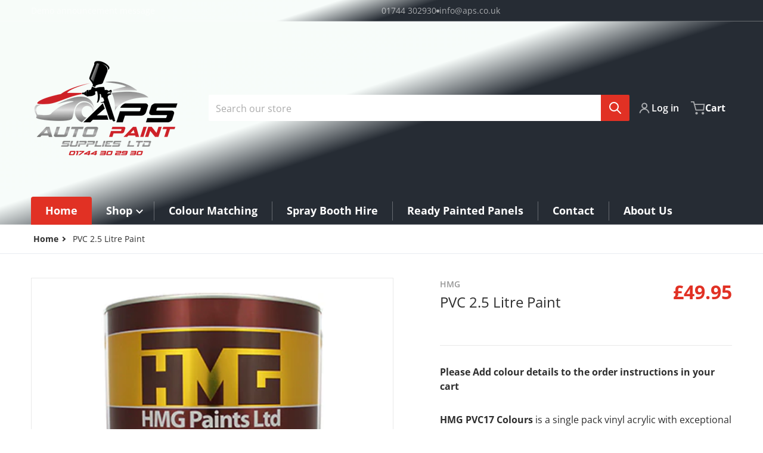

--- FILE ---
content_type: text/html; charset=utf-8
request_url: https://www.autopaint-supplies.co.uk/products/pvc-2-5-litre-paint
body_size: 36753
content:
<!doctype html>
<html
    class="no-js"
    lang="en"
    
>
    <head>
        <meta charset="utf-8">
        <meta http-equiv="X-UA-Compatible" content="IE=edge">
        <meta name="viewport" content="width=device-width,initial-scale=1">
        <meta name="theme-color" content="">
        <link rel="canonical" href="https://www.autopaint-supplies.co.uk/products/pvc-2-5-litre-paint">
        <link rel="preconnect" href="https://cdn.shopify.com" crossorigin>

        <link rel="icon" type="image/png" href="#/">

<link rel="preconnect" href="https://fonts.shopifycdn.com" crossorigin><link rel="preload" as="font" href="//www.autopaint-supplies.co.uk/cdn/fonts/open_sans/opensans_n4.c32e4d4eca5273f6d4ee95ddf54b5bbb75fc9b61.woff2" type="font/woff2" crossorigin><link
                rel="preload"
                as="font"
                href="//www.autopaint-supplies.co.uk/cdn/fonts/open_sans/opensans_n4.c32e4d4eca5273f6d4ee95ddf54b5bbb75fc9b61.woff2"
                type="font/woff2"
                crossorigin
            ><title>PVC 2.5 Litre Paint</title>

        
            <meta name="description" content="Please Add colour details to the order instructions in your cart HMG PVC17 Colours is a single pack vinyl acrylic with exceptional flexibility and adhesion for direct application to many difficult to coat substrates including hard plastics, powder coatings, most factory finishes and architectural cladding. Also suitabl">
        

        

<meta property="og:site_name" content="autopaintsupplies">
<meta property="og:url" content="https://www.autopaint-supplies.co.uk/products/pvc-2-5-litre-paint">
<meta property="og:title" content="PVC 2.5 Litre Paint">
<meta property="og:type" content="product">
<meta property="og:description" content="Please Add colour details to the order instructions in your cart HMG PVC17 Colours is a single pack vinyl acrylic with exceptional flexibility and adhesion for direct application to many difficult to coat substrates including hard plastics, powder coatings, most factory finishes and architectural cladding. Also suitabl"><meta property="og:image" content="http://www.autopaint-supplies.co.uk/cdn/shop/files/topcoat_9da37c44-2e92-404d-a3f4-7edc105ff40a.png?v=1695578981">
    <meta property="og:image:secure_url" content="https://www.autopaint-supplies.co.uk/cdn/shop/files/topcoat_9da37c44-2e92-404d-a3f4-7edc105ff40a.png?v=1695578981">
    <meta property="og:image:width" content="396">
    <meta property="og:image:height" content="396"><meta property="og:price:amount" content="49.95">
    <meta property="og:price:currency" content="GBP"><meta name="twitter:card" content="summary_large_image">
<meta name="twitter:title" content="PVC 2.5 Litre Paint">
<meta name="twitter:description" content="Please Add colour details to the order instructions in your cart HMG PVC17 Colours is a single pack vinyl acrylic with exceptional flexibility and adhesion for direct application to many difficult to coat substrates including hard plastics, powder coatings, most factory finishes and architectural cladding. Also suitabl">


        <script src="//www.autopaint-supplies.co.uk/cdn/shop/t/5/assets/global.js?v=148138838119545517561695072151" defer="defer"></script>
        <script>window.performance && window.performance.mark && window.performance.mark('shopify.content_for_header.start');</script><meta id="shopify-digital-wallet" name="shopify-digital-wallet" content="/77948977491/digital_wallets/dialog">
<meta name="shopify-checkout-api-token" content="9c421eea0b4e582e6d6009f536148ad8">
<link rel="alternate" type="application/json+oembed" href="https://www.autopaint-supplies.co.uk/products/pvc-2-5-litre-paint.oembed">
<script async="async" src="/checkouts/internal/preloads.js?locale=en-GB"></script>
<link rel="preconnect" href="https://shop.app" crossorigin="anonymous">
<script async="async" src="https://shop.app/checkouts/internal/preloads.js?locale=en-GB&shop_id=77948977491" crossorigin="anonymous"></script>
<script id="apple-pay-shop-capabilities" type="application/json">{"shopId":77948977491,"countryCode":"GB","currencyCode":"GBP","merchantCapabilities":["supports3DS"],"merchantId":"gid:\/\/shopify\/Shop\/77948977491","merchantName":"autopaintsupplies","requiredBillingContactFields":["postalAddress","email"],"requiredShippingContactFields":["postalAddress","email"],"shippingType":"shipping","supportedNetworks":["visa","maestro","masterCard","amex","discover","elo"],"total":{"type":"pending","label":"autopaintsupplies","amount":"1.00"},"shopifyPaymentsEnabled":true,"supportsSubscriptions":true}</script>
<script id="shopify-features" type="application/json">{"accessToken":"9c421eea0b4e582e6d6009f536148ad8","betas":["rich-media-storefront-analytics"],"domain":"www.autopaint-supplies.co.uk","predictiveSearch":true,"shopId":77948977491,"locale":"en"}</script>
<script>var Shopify = Shopify || {};
Shopify.shop = "aca9ab.myshopify.com";
Shopify.locale = "en";
Shopify.currency = {"active":"GBP","rate":"1.0"};
Shopify.country = "GB";
Shopify.theme = {"name":"Charge","id":153105695059,"schema_name":"Charge","schema_version":"1.3.0","theme_store_id":2063,"role":"main"};
Shopify.theme.handle = "null";
Shopify.theme.style = {"id":null,"handle":null};
Shopify.cdnHost = "www.autopaint-supplies.co.uk/cdn";
Shopify.routes = Shopify.routes || {};
Shopify.routes.root = "/";</script>
<script type="module">!function(o){(o.Shopify=o.Shopify||{}).modules=!0}(window);</script>
<script>!function(o){function n(){var o=[];function n(){o.push(Array.prototype.slice.apply(arguments))}return n.q=o,n}var t=o.Shopify=o.Shopify||{};t.loadFeatures=n(),t.autoloadFeatures=n()}(window);</script>
<script>
  window.ShopifyPay = window.ShopifyPay || {};
  window.ShopifyPay.apiHost = "shop.app\/pay";
  window.ShopifyPay.redirectState = null;
</script>
<script id="shop-js-analytics" type="application/json">{"pageType":"product"}</script>
<script defer="defer" async type="module" src="//www.autopaint-supplies.co.uk/cdn/shopifycloud/shop-js/modules/v2/client.init-shop-cart-sync_BT-GjEfc.en.esm.js"></script>
<script defer="defer" async type="module" src="//www.autopaint-supplies.co.uk/cdn/shopifycloud/shop-js/modules/v2/chunk.common_D58fp_Oc.esm.js"></script>
<script defer="defer" async type="module" src="//www.autopaint-supplies.co.uk/cdn/shopifycloud/shop-js/modules/v2/chunk.modal_xMitdFEc.esm.js"></script>
<script type="module">
  await import("//www.autopaint-supplies.co.uk/cdn/shopifycloud/shop-js/modules/v2/client.init-shop-cart-sync_BT-GjEfc.en.esm.js");
await import("//www.autopaint-supplies.co.uk/cdn/shopifycloud/shop-js/modules/v2/chunk.common_D58fp_Oc.esm.js");
await import("//www.autopaint-supplies.co.uk/cdn/shopifycloud/shop-js/modules/v2/chunk.modal_xMitdFEc.esm.js");

  window.Shopify.SignInWithShop?.initShopCartSync?.({"fedCMEnabled":true,"windoidEnabled":true});

</script>
<script>
  window.Shopify = window.Shopify || {};
  if (!window.Shopify.featureAssets) window.Shopify.featureAssets = {};
  window.Shopify.featureAssets['shop-js'] = {"shop-cart-sync":["modules/v2/client.shop-cart-sync_DZOKe7Ll.en.esm.js","modules/v2/chunk.common_D58fp_Oc.esm.js","modules/v2/chunk.modal_xMitdFEc.esm.js"],"init-fed-cm":["modules/v2/client.init-fed-cm_B6oLuCjv.en.esm.js","modules/v2/chunk.common_D58fp_Oc.esm.js","modules/v2/chunk.modal_xMitdFEc.esm.js"],"shop-cash-offers":["modules/v2/client.shop-cash-offers_D2sdYoxE.en.esm.js","modules/v2/chunk.common_D58fp_Oc.esm.js","modules/v2/chunk.modal_xMitdFEc.esm.js"],"shop-login-button":["modules/v2/client.shop-login-button_QeVjl5Y3.en.esm.js","modules/v2/chunk.common_D58fp_Oc.esm.js","modules/v2/chunk.modal_xMitdFEc.esm.js"],"pay-button":["modules/v2/client.pay-button_DXTOsIq6.en.esm.js","modules/v2/chunk.common_D58fp_Oc.esm.js","modules/v2/chunk.modal_xMitdFEc.esm.js"],"shop-button":["modules/v2/client.shop-button_DQZHx9pm.en.esm.js","modules/v2/chunk.common_D58fp_Oc.esm.js","modules/v2/chunk.modal_xMitdFEc.esm.js"],"avatar":["modules/v2/client.avatar_BTnouDA3.en.esm.js"],"init-windoid":["modules/v2/client.init-windoid_CR1B-cfM.en.esm.js","modules/v2/chunk.common_D58fp_Oc.esm.js","modules/v2/chunk.modal_xMitdFEc.esm.js"],"init-shop-for-new-customer-accounts":["modules/v2/client.init-shop-for-new-customer-accounts_C_vY_xzh.en.esm.js","modules/v2/client.shop-login-button_QeVjl5Y3.en.esm.js","modules/v2/chunk.common_D58fp_Oc.esm.js","modules/v2/chunk.modal_xMitdFEc.esm.js"],"init-shop-email-lookup-coordinator":["modules/v2/client.init-shop-email-lookup-coordinator_BI7n9ZSv.en.esm.js","modules/v2/chunk.common_D58fp_Oc.esm.js","modules/v2/chunk.modal_xMitdFEc.esm.js"],"init-shop-cart-sync":["modules/v2/client.init-shop-cart-sync_BT-GjEfc.en.esm.js","modules/v2/chunk.common_D58fp_Oc.esm.js","modules/v2/chunk.modal_xMitdFEc.esm.js"],"shop-toast-manager":["modules/v2/client.shop-toast-manager_DiYdP3xc.en.esm.js","modules/v2/chunk.common_D58fp_Oc.esm.js","modules/v2/chunk.modal_xMitdFEc.esm.js"],"init-customer-accounts":["modules/v2/client.init-customer-accounts_D9ZNqS-Q.en.esm.js","modules/v2/client.shop-login-button_QeVjl5Y3.en.esm.js","modules/v2/chunk.common_D58fp_Oc.esm.js","modules/v2/chunk.modal_xMitdFEc.esm.js"],"init-customer-accounts-sign-up":["modules/v2/client.init-customer-accounts-sign-up_iGw4briv.en.esm.js","modules/v2/client.shop-login-button_QeVjl5Y3.en.esm.js","modules/v2/chunk.common_D58fp_Oc.esm.js","modules/v2/chunk.modal_xMitdFEc.esm.js"],"shop-follow-button":["modules/v2/client.shop-follow-button_CqMgW2wH.en.esm.js","modules/v2/chunk.common_D58fp_Oc.esm.js","modules/v2/chunk.modal_xMitdFEc.esm.js"],"checkout-modal":["modules/v2/client.checkout-modal_xHeaAweL.en.esm.js","modules/v2/chunk.common_D58fp_Oc.esm.js","modules/v2/chunk.modal_xMitdFEc.esm.js"],"shop-login":["modules/v2/client.shop-login_D91U-Q7h.en.esm.js","modules/v2/chunk.common_D58fp_Oc.esm.js","modules/v2/chunk.modal_xMitdFEc.esm.js"],"lead-capture":["modules/v2/client.lead-capture_BJmE1dJe.en.esm.js","modules/v2/chunk.common_D58fp_Oc.esm.js","modules/v2/chunk.modal_xMitdFEc.esm.js"],"payment-terms":["modules/v2/client.payment-terms_Ci9AEqFq.en.esm.js","modules/v2/chunk.common_D58fp_Oc.esm.js","modules/v2/chunk.modal_xMitdFEc.esm.js"]};
</script>
<script id="__st">var __st={"a":77948977491,"offset":0,"reqid":"c34e1e4a-7473-49de-9890-d72b1eb12aba-1769140517","pageurl":"www.autopaint-supplies.co.uk\/products\/pvc-2-5-litre-paint","u":"e1e2ce138a8a","p":"product","rtyp":"product","rid":8541901029715};</script>
<script>window.ShopifyPaypalV4VisibilityTracking = true;</script>
<script id="captcha-bootstrap">!function(){'use strict';const t='contact',e='account',n='new_comment',o=[[t,t],['blogs',n],['comments',n],[t,'customer']],c=[[e,'customer_login'],[e,'guest_login'],[e,'recover_customer_password'],[e,'create_customer']],r=t=>t.map((([t,e])=>`form[action*='/${t}']:not([data-nocaptcha='true']) input[name='form_type'][value='${e}']`)).join(','),a=t=>()=>t?[...document.querySelectorAll(t)].map((t=>t.form)):[];function s(){const t=[...o],e=r(t);return a(e)}const i='password',u='form_key',d=['recaptcha-v3-token','g-recaptcha-response','h-captcha-response',i],f=()=>{try{return window.sessionStorage}catch{return}},m='__shopify_v',_=t=>t.elements[u];function p(t,e,n=!1){try{const o=window.sessionStorage,c=JSON.parse(o.getItem(e)),{data:r}=function(t){const{data:e,action:n}=t;return t[m]||n?{data:e,action:n}:{data:t,action:n}}(c);for(const[e,n]of Object.entries(r))t.elements[e]&&(t.elements[e].value=n);n&&o.removeItem(e)}catch(o){console.error('form repopulation failed',{error:o})}}const l='form_type',E='cptcha';function T(t){t.dataset[E]=!0}const w=window,h=w.document,L='Shopify',v='ce_forms',y='captcha';let A=!1;((t,e)=>{const n=(g='f06e6c50-85a8-45c8-87d0-21a2b65856fe',I='https://cdn.shopify.com/shopifycloud/storefront-forms-hcaptcha/ce_storefront_forms_captcha_hcaptcha.v1.5.2.iife.js',D={infoText:'Protected by hCaptcha',privacyText:'Privacy',termsText:'Terms'},(t,e,n)=>{const o=w[L][v],c=o.bindForm;if(c)return c(t,g,e,D).then(n);var r;o.q.push([[t,g,e,D],n]),r=I,A||(h.body.append(Object.assign(h.createElement('script'),{id:'captcha-provider',async:!0,src:r})),A=!0)});var g,I,D;w[L]=w[L]||{},w[L][v]=w[L][v]||{},w[L][v].q=[],w[L][y]=w[L][y]||{},w[L][y].protect=function(t,e){n(t,void 0,e),T(t)},Object.freeze(w[L][y]),function(t,e,n,w,h,L){const[v,y,A,g]=function(t,e,n){const i=e?o:[],u=t?c:[],d=[...i,...u],f=r(d),m=r(i),_=r(d.filter((([t,e])=>n.includes(e))));return[a(f),a(m),a(_),s()]}(w,h,L),I=t=>{const e=t.target;return e instanceof HTMLFormElement?e:e&&e.form},D=t=>v().includes(t);t.addEventListener('submit',(t=>{const e=I(t);if(!e)return;const n=D(e)&&!e.dataset.hcaptchaBound&&!e.dataset.recaptchaBound,o=_(e),c=g().includes(e)&&(!o||!o.value);(n||c)&&t.preventDefault(),c&&!n&&(function(t){try{if(!f())return;!function(t){const e=f();if(!e)return;const n=_(t);if(!n)return;const o=n.value;o&&e.removeItem(o)}(t);const e=Array.from(Array(32),(()=>Math.random().toString(36)[2])).join('');!function(t,e){_(t)||t.append(Object.assign(document.createElement('input'),{type:'hidden',name:u})),t.elements[u].value=e}(t,e),function(t,e){const n=f();if(!n)return;const o=[...t.querySelectorAll(`input[type='${i}']`)].map((({name:t})=>t)),c=[...d,...o],r={};for(const[a,s]of new FormData(t).entries())c.includes(a)||(r[a]=s);n.setItem(e,JSON.stringify({[m]:1,action:t.action,data:r}))}(t,e)}catch(e){console.error('failed to persist form',e)}}(e),e.submit())}));const S=(t,e)=>{t&&!t.dataset[E]&&(n(t,e.some((e=>e===t))),T(t))};for(const o of['focusin','change'])t.addEventListener(o,(t=>{const e=I(t);D(e)&&S(e,y())}));const B=e.get('form_key'),M=e.get(l),P=B&&M;t.addEventListener('DOMContentLoaded',(()=>{const t=y();if(P)for(const e of t)e.elements[l].value===M&&p(e,B);[...new Set([...A(),...v().filter((t=>'true'===t.dataset.shopifyCaptcha))])].forEach((e=>S(e,t)))}))}(h,new URLSearchParams(w.location.search),n,t,e,['guest_login'])})(!0,!0)}();</script>
<script integrity="sha256-4kQ18oKyAcykRKYeNunJcIwy7WH5gtpwJnB7kiuLZ1E=" data-source-attribution="shopify.loadfeatures" defer="defer" src="//www.autopaint-supplies.co.uk/cdn/shopifycloud/storefront/assets/storefront/load_feature-a0a9edcb.js" crossorigin="anonymous"></script>
<script crossorigin="anonymous" defer="defer" src="//www.autopaint-supplies.co.uk/cdn/shopifycloud/storefront/assets/shopify_pay/storefront-65b4c6d7.js?v=20250812"></script>
<script data-source-attribution="shopify.dynamic_checkout.dynamic.init">var Shopify=Shopify||{};Shopify.PaymentButton=Shopify.PaymentButton||{isStorefrontPortableWallets:!0,init:function(){window.Shopify.PaymentButton.init=function(){};var t=document.createElement("script");t.src="https://www.autopaint-supplies.co.uk/cdn/shopifycloud/portable-wallets/latest/portable-wallets.en.js",t.type="module",document.head.appendChild(t)}};
</script>
<script data-source-attribution="shopify.dynamic_checkout.buyer_consent">
  function portableWalletsHideBuyerConsent(e){var t=document.getElementById("shopify-buyer-consent"),n=document.getElementById("shopify-subscription-policy-button");t&&n&&(t.classList.add("hidden"),t.setAttribute("aria-hidden","true"),n.removeEventListener("click",e))}function portableWalletsShowBuyerConsent(e){var t=document.getElementById("shopify-buyer-consent"),n=document.getElementById("shopify-subscription-policy-button");t&&n&&(t.classList.remove("hidden"),t.removeAttribute("aria-hidden"),n.addEventListener("click",e))}window.Shopify?.PaymentButton&&(window.Shopify.PaymentButton.hideBuyerConsent=portableWalletsHideBuyerConsent,window.Shopify.PaymentButton.showBuyerConsent=portableWalletsShowBuyerConsent);
</script>
<script>
  function portableWalletsCleanup(e){e&&e.src&&console.error("Failed to load portable wallets script "+e.src);var t=document.querySelectorAll("shopify-accelerated-checkout .shopify-payment-button__skeleton, shopify-accelerated-checkout-cart .wallet-cart-button__skeleton"),e=document.getElementById("shopify-buyer-consent");for(let e=0;e<t.length;e++)t[e].remove();e&&e.remove()}function portableWalletsNotLoadedAsModule(e){e instanceof ErrorEvent&&"string"==typeof e.message&&e.message.includes("import.meta")&&"string"==typeof e.filename&&e.filename.includes("portable-wallets")&&(window.removeEventListener("error",portableWalletsNotLoadedAsModule),window.Shopify.PaymentButton.failedToLoad=e,"loading"===document.readyState?document.addEventListener("DOMContentLoaded",window.Shopify.PaymentButton.init):window.Shopify.PaymentButton.init())}window.addEventListener("error",portableWalletsNotLoadedAsModule);
</script>

<script type="module" src="https://www.autopaint-supplies.co.uk/cdn/shopifycloud/portable-wallets/latest/portable-wallets.en.js" onError="portableWalletsCleanup(this)" crossorigin="anonymous"></script>
<script nomodule>
  document.addEventListener("DOMContentLoaded", portableWalletsCleanup);
</script>

<link id="shopify-accelerated-checkout-styles" rel="stylesheet" media="screen" href="https://www.autopaint-supplies.co.uk/cdn/shopifycloud/portable-wallets/latest/accelerated-checkout-backwards-compat.css" crossorigin="anonymous">
<style id="shopify-accelerated-checkout-cart">
        #shopify-buyer-consent {
  margin-top: 1em;
  display: inline-block;
  width: 100%;
}

#shopify-buyer-consent.hidden {
  display: none;
}

#shopify-subscription-policy-button {
  background: none;
  border: none;
  padding: 0;
  text-decoration: underline;
  font-size: inherit;
  cursor: pointer;
}

#shopify-subscription-policy-button::before {
  box-shadow: none;
}

      </style>

<script>window.performance && window.performance.mark && window.performance.mark('shopify.content_for_header.end');</script>

        

<style>
    @font-face {
  font-family: "Open Sans";
  font-weight: 400;
  font-style: normal;
  font-display: swap;
  src: url("//www.autopaint-supplies.co.uk/cdn/fonts/open_sans/opensans_n4.c32e4d4eca5273f6d4ee95ddf54b5bbb75fc9b61.woff2") format("woff2"),
       url("//www.autopaint-supplies.co.uk/cdn/fonts/open_sans/opensans_n4.5f3406f8d94162b37bfa232b486ac93ee892406d.woff") format("woff");
}

    @font-face {
  font-family: "Open Sans";
  font-weight: 700;
  font-style: normal;
  font-display: swap;
  src: url("//www.autopaint-supplies.co.uk/cdn/fonts/open_sans/opensans_n7.a9393be1574ea8606c68f4441806b2711d0d13e4.woff2") format("woff2"),
       url("//www.autopaint-supplies.co.uk/cdn/fonts/open_sans/opensans_n7.7b8af34a6ebf52beb1a4c1d8c73ad6910ec2e553.woff") format("woff");
}

    @font-face {
  font-family: "Open Sans";
  font-weight: 600;
  font-style: normal;
  font-display: swap;
  src: url("//www.autopaint-supplies.co.uk/cdn/fonts/open_sans/opensans_n6.15aeff3c913c3fe570c19cdfeed14ce10d09fb08.woff2") format("woff2"),
       url("//www.autopaint-supplies.co.uk/cdn/fonts/open_sans/opensans_n6.14bef14c75f8837a87f70ce22013cb146ee3e9f3.woff") format("woff");
}

    @font-face {
  font-family: "Open Sans";
  font-weight: 400;
  font-style: italic;
  font-display: swap;
  src: url("//www.autopaint-supplies.co.uk/cdn/fonts/open_sans/opensans_i4.6f1d45f7a46916cc95c694aab32ecbf7509cbf33.woff2") format("woff2"),
       url("//www.autopaint-supplies.co.uk/cdn/fonts/open_sans/opensans_i4.4efaa52d5a57aa9a57c1556cc2b7465d18839daa.woff") format("woff");
}

    @font-face {
  font-family: "Open Sans";
  font-weight: 700;
  font-style: italic;
  font-display: swap;
  src: url("//www.autopaint-supplies.co.uk/cdn/fonts/open_sans/opensans_i7.916ced2e2ce15f7fcd95d196601a15e7b89ee9a4.woff2") format("woff2"),
       url("//www.autopaint-supplies.co.uk/cdn/fonts/open_sans/opensans_i7.99a9cff8c86ea65461de497ade3d515a98f8b32a.woff") format("woff");
}

    @font-face {
  font-family: "Open Sans";
  font-weight: 400;
  font-style: normal;
  font-display: swap;
  src: url("//www.autopaint-supplies.co.uk/cdn/fonts/open_sans/opensans_n4.c32e4d4eca5273f6d4ee95ddf54b5bbb75fc9b61.woff2") format("woff2"),
       url("//www.autopaint-supplies.co.uk/cdn/fonts/open_sans/opensans_n4.5f3406f8d94162b37bfa232b486ac93ee892406d.woff") format("woff");
}

    :root {
      --font-body-family: "Open Sans", sans-serif;
      --font-body-style: normal;
      --font-body-weight: 400;

      --font-heading-family: "Open Sans", sans-serif;
      --font-heading-style: normal;
      --font-heading-weight: 400;
      --font-heading-size: 36;

      --color-base-text: #2e2e2e;
      --color-base-text-rgb: 46, 46, 46;
      --color-base-background-1: #FFFFFF;
      --color-base-background-1-rgb: 255, 255, 255;
      --color-base-background-2: #F4F4F5;
      --color-base-background-2-rgb: 244, 244, 245;
      --color-base-background-gradient: ;
      --color-base-link: #E13124;
      --color-base-link-rgb: 225, 49, 36;
      --color-base-accent-1: #E13124;
      --color-base-accent-1-rgb: 225, 49, 36;
      --color-base-accent-1-inverse: #ffffff;
      --color-base-accent-1-inverse-rgb: 255, 255, 255;
      --color-base-accent-2: #1e8060;
      --color-base-accent-2-rgb: 30, 128, 96;
      --color-base-accent-2-inverse: #ffffff;
      --color-base-accent-2-inverse-rgb: 255, 255, 255;

      --color-price-final: #E13124;

      --color-message-rgb: 110,113,120;

      --header--text-color: #ffffff;
      --header--text-color-rgb: 255, 255, 255;
      --header--background-color: linear-gradient(342deg, rgba(38, 44, 52, 1) 8%, rgba(38, 44, 52, 1) 47%, rgba(247, 252, 250, 1) 59%, rgba(247, 252, 249, 1) 80%);

      --footer-text-color: #ffffff;
    }

    html {
      box-sizing: border-box;
      height: 100%;
    }

    .form__message--success {
      --color-message-rgb: 66,202,73;
    }

    .form__message--error {
      --color-message-rgb: 255,83,82;
    }

    .shopify-section .dynamic-page-width {
      max-width: 1200px;
      margin: 0 auto;
      padding-left: .75rem;
      padding-right: .75rem;
    }

    #MainContent .lighter {
      font-weight: 400;
    }
</style>

        <style>
    #MainContent > :last-child .icons-bar {
      margin-bottom: -1.5rem;
    }
    
    .grid-item {
      flex-shrink: 0;
    }

    .grid-item .item-image {
      position: relative;
      width: 100%;
    }

    .grid-item .item-vendor {
      color: var(--color-foreground-70);
      font-size: calc(1rem - 1px);
      font-weight: 600;
      margin: 0 0 .25rem;
      word-break: break-all;
    }

    .grid-item .item-title {
      display: -webkit-box;
      font-weight: 600;
      overflow: hidden;
      -webkit-box-orient: vertical;
      -webkit-line-clamp: 3;
      word-break: break-word;
    }

    .item-actions-wrapper > button {
      padding: .25rem .5rem;
      max-width: 100%;
    }

    .item-actions-wrapper > button span {
      overflow: hidden;
      text-overflow: ellipsis;
      white-space: nowrap;
    }

    [data-mode="grid"] .item-details-wrapper {
      font-size: calc(1rem - 1px);
      line-height: 1.25rem;
      text-align: center;
    }

    [data-mode="grid"] .grid-item .item-vendor {
      margin: .5rem 0 -.5rem;
    }

    [data-mode="grid"] .grid-item .item-title {
      margin: .5rem 0;
    }

    [data-mode="grid"] .grid-item .item-price {
      align-items: center;
      display: flex;
      flex-wrap: wrap;
      min-height: 2.25rem;
      width: calc(100% - 2.25rem);
    }

    [data-mode="grid"] .item-price .price {
      font-size: calc(1em + 1px);
    }

    [data-mode="grid"] .item-actions-wrapper > button {
      float: right;
      margin: var(--grid-item--action-button__margin, -2.25rem 0 0);
      height: 2.25rem;
      width: 2.25rem;
    }

    [data-mode="grid"] .item-price--with-label .label,
    [data-mode="grid"] .item-actions-wrapper > button .text {
      height: 0;
      opacity: 0;
      overflow: clip;
      position: absolute;
      width: 0;
    }

    [data-mode="grid"] squama-item:not([data-status="ready"]) .item-actions-wrapper,
    [data-mode="grid"] squama-item:not([data-status="ready"]) .item-date ~ .item-author {
      display: none;
    }

    [data-mode="list"] .item-actions-wrapper .icon-cart {
      display: none;
    }

    .footer-contacts__address i {
      background: none;
      height: 1.5rem;
      position: absolute;
      margin: .5rem 0 0 -3rem;
      padding: 0;
      width: 1.5rem;
    }
    .footer-inner {
      display: flex;
      gap: 1rem;
      margin: 0 auto;
      max-width: 1280px;
      padding: 1.5rem 1rem;
    }

    .footer-inner[data-children-count] {
      display: grid;
    }
</style>

<style media="all and (min-width: 768px)">
    [data-mode="list"] .grid-item .item-title {
      -webkit-line-clamp: initial;
    }

    .footer-contacts__image .image-placeholder {
      width: px;
      height: px;
    }

    .footer-inner[data-children-count] {
      grid-template-columns: repeat(3, 1fr);
    }

    .footer-inner[data-children-count="2"] {
      grid-template-columns: repeat(2, 1fr);
    }
</style>

<style media="all and (min-width: 990px)">
     [data-mode="grid"] .grid-item .item-title {
       -webkit-line-clamp: 2;
     }

     [data-mode="grid"] .grid-item .item-price {
       display: block;
       min-height: auto;
       width: 100%;
     }

     [data-mode="grid"] .item-actions-wrapper > button {
       display: flex;
       float: none;
       height: auto;
       margin: 1rem auto 0;
       width: auto;
     }

     [data-mode="grid"] .item-price--with-label .label,
     [data-mode="grid"] .item-actions-wrapper > button .text {
       height: auto;
       opacity: 1;
       position: static;
       width: auto;
     }

     [data-mode="grid"] .item-actions-wrapper > button .text {
       font-size: calc(1rem - 2px);
     }

     [data-mode="grid"] .item-actions-wrapper .icon-cart {
       display: none;
     }

    .footer-contacts__address i {
       border-radius: 100%;
       background: rgba(var(--footer-contacts--foreground-color), .1);
       width: 2.75rem;
       height: 2.75rem;
       margin: .5rem 0 0 -3.5rem;
       padding: .5rem;
     }

     .footer-inner[data-children-count] {
       grid-template-columns: repeat(4, 1fr);
     }
</style>

        <link href="//www.autopaint-supplies.co.uk/cdn/shop/t/5/assets/styles.css?v=90353221412274488841695072151" rel="stylesheet" type="text/css" media="all" />

        <script>
            document.documentElement.className = document.documentElement.className.replace('no-js', 'js');
        </script>
    <link href="https://monorail-edge.shopifysvc.com" rel="dns-prefetch">
<script>(function(){if ("sendBeacon" in navigator && "performance" in window) {try {var session_token_from_headers = performance.getEntriesByType('navigation')[0].serverTiming.find(x => x.name == '_s').description;} catch {var session_token_from_headers = undefined;}var session_cookie_matches = document.cookie.match(/_shopify_s=([^;]*)/);var session_token_from_cookie = session_cookie_matches && session_cookie_matches.length === 2 ? session_cookie_matches[1] : "";var session_token = session_token_from_headers || session_token_from_cookie || "";function handle_abandonment_event(e) {var entries = performance.getEntries().filter(function(entry) {return /monorail-edge.shopifysvc.com/.test(entry.name);});if (!window.abandonment_tracked && entries.length === 0) {window.abandonment_tracked = true;var currentMs = Date.now();var navigation_start = performance.timing.navigationStart;var payload = {shop_id: 77948977491,url: window.location.href,navigation_start,duration: currentMs - navigation_start,session_token,page_type: "product"};window.navigator.sendBeacon("https://monorail-edge.shopifysvc.com/v1/produce", JSON.stringify({schema_id: "online_store_buyer_site_abandonment/1.1",payload: payload,metadata: {event_created_at_ms: currentMs,event_sent_at_ms: currentMs}}));}}window.addEventListener('pagehide', handle_abandonment_event);}}());</script>
<script id="web-pixels-manager-setup">(function e(e,d,r,n,o){if(void 0===o&&(o={}),!Boolean(null===(a=null===(i=window.Shopify)||void 0===i?void 0:i.analytics)||void 0===a?void 0:a.replayQueue)){var i,a;window.Shopify=window.Shopify||{};var t=window.Shopify;t.analytics=t.analytics||{};var s=t.analytics;s.replayQueue=[],s.publish=function(e,d,r){return s.replayQueue.push([e,d,r]),!0};try{self.performance.mark("wpm:start")}catch(e){}var l=function(){var e={modern:/Edge?\/(1{2}[4-9]|1[2-9]\d|[2-9]\d{2}|\d{4,})\.\d+(\.\d+|)|Firefox\/(1{2}[4-9]|1[2-9]\d|[2-9]\d{2}|\d{4,})\.\d+(\.\d+|)|Chrom(ium|e)\/(9{2}|\d{3,})\.\d+(\.\d+|)|(Maci|X1{2}).+ Version\/(15\.\d+|(1[6-9]|[2-9]\d|\d{3,})\.\d+)([,.]\d+|)( \(\w+\)|)( Mobile\/\w+|) Safari\/|Chrome.+OPR\/(9{2}|\d{3,})\.\d+\.\d+|(CPU[ +]OS|iPhone[ +]OS|CPU[ +]iPhone|CPU IPhone OS|CPU iPad OS)[ +]+(15[._]\d+|(1[6-9]|[2-9]\d|\d{3,})[._]\d+)([._]\d+|)|Android:?[ /-](13[3-9]|1[4-9]\d|[2-9]\d{2}|\d{4,})(\.\d+|)(\.\d+|)|Android.+Firefox\/(13[5-9]|1[4-9]\d|[2-9]\d{2}|\d{4,})\.\d+(\.\d+|)|Android.+Chrom(ium|e)\/(13[3-9]|1[4-9]\d|[2-9]\d{2}|\d{4,})\.\d+(\.\d+|)|SamsungBrowser\/([2-9]\d|\d{3,})\.\d+/,legacy:/Edge?\/(1[6-9]|[2-9]\d|\d{3,})\.\d+(\.\d+|)|Firefox\/(5[4-9]|[6-9]\d|\d{3,})\.\d+(\.\d+|)|Chrom(ium|e)\/(5[1-9]|[6-9]\d|\d{3,})\.\d+(\.\d+|)([\d.]+$|.*Safari\/(?![\d.]+ Edge\/[\d.]+$))|(Maci|X1{2}).+ Version\/(10\.\d+|(1[1-9]|[2-9]\d|\d{3,})\.\d+)([,.]\d+|)( \(\w+\)|)( Mobile\/\w+|) Safari\/|Chrome.+OPR\/(3[89]|[4-9]\d|\d{3,})\.\d+\.\d+|(CPU[ +]OS|iPhone[ +]OS|CPU[ +]iPhone|CPU IPhone OS|CPU iPad OS)[ +]+(10[._]\d+|(1[1-9]|[2-9]\d|\d{3,})[._]\d+)([._]\d+|)|Android:?[ /-](13[3-9]|1[4-9]\d|[2-9]\d{2}|\d{4,})(\.\d+|)(\.\d+|)|Mobile Safari.+OPR\/([89]\d|\d{3,})\.\d+\.\d+|Android.+Firefox\/(13[5-9]|1[4-9]\d|[2-9]\d{2}|\d{4,})\.\d+(\.\d+|)|Android.+Chrom(ium|e)\/(13[3-9]|1[4-9]\d|[2-9]\d{2}|\d{4,})\.\d+(\.\d+|)|Android.+(UC? ?Browser|UCWEB|U3)[ /]?(15\.([5-9]|\d{2,})|(1[6-9]|[2-9]\d|\d{3,})\.\d+)\.\d+|SamsungBrowser\/(5\.\d+|([6-9]|\d{2,})\.\d+)|Android.+MQ{2}Browser\/(14(\.(9|\d{2,})|)|(1[5-9]|[2-9]\d|\d{3,})(\.\d+|))(\.\d+|)|K[Aa][Ii]OS\/(3\.\d+|([4-9]|\d{2,})\.\d+)(\.\d+|)/},d=e.modern,r=e.legacy,n=navigator.userAgent;return n.match(d)?"modern":n.match(r)?"legacy":"unknown"}(),u="modern"===l?"modern":"legacy",c=(null!=n?n:{modern:"",legacy:""})[u],f=function(e){return[e.baseUrl,"/wpm","/b",e.hashVersion,"modern"===e.buildTarget?"m":"l",".js"].join("")}({baseUrl:d,hashVersion:r,buildTarget:u}),m=function(e){var d=e.version,r=e.bundleTarget,n=e.surface,o=e.pageUrl,i=e.monorailEndpoint;return{emit:function(e){var a=e.status,t=e.errorMsg,s=(new Date).getTime(),l=JSON.stringify({metadata:{event_sent_at_ms:s},events:[{schema_id:"web_pixels_manager_load/3.1",payload:{version:d,bundle_target:r,page_url:o,status:a,surface:n,error_msg:t},metadata:{event_created_at_ms:s}}]});if(!i)return console&&console.warn&&console.warn("[Web Pixels Manager] No Monorail endpoint provided, skipping logging."),!1;try{return self.navigator.sendBeacon.bind(self.navigator)(i,l)}catch(e){}var u=new XMLHttpRequest;try{return u.open("POST",i,!0),u.setRequestHeader("Content-Type","text/plain"),u.send(l),!0}catch(e){return console&&console.warn&&console.warn("[Web Pixels Manager] Got an unhandled error while logging to Monorail."),!1}}}}({version:r,bundleTarget:l,surface:e.surface,pageUrl:self.location.href,monorailEndpoint:e.monorailEndpoint});try{o.browserTarget=l,function(e){var d=e.src,r=e.async,n=void 0===r||r,o=e.onload,i=e.onerror,a=e.sri,t=e.scriptDataAttributes,s=void 0===t?{}:t,l=document.createElement("script"),u=document.querySelector("head"),c=document.querySelector("body");if(l.async=n,l.src=d,a&&(l.integrity=a,l.crossOrigin="anonymous"),s)for(var f in s)if(Object.prototype.hasOwnProperty.call(s,f))try{l.dataset[f]=s[f]}catch(e){}if(o&&l.addEventListener("load",o),i&&l.addEventListener("error",i),u)u.appendChild(l);else{if(!c)throw new Error("Did not find a head or body element to append the script");c.appendChild(l)}}({src:f,async:!0,onload:function(){if(!function(){var e,d;return Boolean(null===(d=null===(e=window.Shopify)||void 0===e?void 0:e.analytics)||void 0===d?void 0:d.initialized)}()){var d=window.webPixelsManager.init(e)||void 0;if(d){var r=window.Shopify.analytics;r.replayQueue.forEach((function(e){var r=e[0],n=e[1],o=e[2];d.publishCustomEvent(r,n,o)})),r.replayQueue=[],r.publish=d.publishCustomEvent,r.visitor=d.visitor,r.initialized=!0}}},onerror:function(){return m.emit({status:"failed",errorMsg:"".concat(f," has failed to load")})},sri:function(e){var d=/^sha384-[A-Za-z0-9+/=]+$/;return"string"==typeof e&&d.test(e)}(c)?c:"",scriptDataAttributes:o}),m.emit({status:"loading"})}catch(e){m.emit({status:"failed",errorMsg:(null==e?void 0:e.message)||"Unknown error"})}}})({shopId: 77948977491,storefrontBaseUrl: "https://www.autopaint-supplies.co.uk",extensionsBaseUrl: "https://extensions.shopifycdn.com/cdn/shopifycloud/web-pixels-manager",monorailEndpoint: "https://monorail-edge.shopifysvc.com/unstable/produce_batch",surface: "storefront-renderer",enabledBetaFlags: ["2dca8a86"],webPixelsConfigList: [{"id":"shopify-app-pixel","configuration":"{}","eventPayloadVersion":"v1","runtimeContext":"STRICT","scriptVersion":"0450","apiClientId":"shopify-pixel","type":"APP","privacyPurposes":["ANALYTICS","MARKETING"]},{"id":"shopify-custom-pixel","eventPayloadVersion":"v1","runtimeContext":"LAX","scriptVersion":"0450","apiClientId":"shopify-pixel","type":"CUSTOM","privacyPurposes":["ANALYTICS","MARKETING"]}],isMerchantRequest: false,initData: {"shop":{"name":"autopaintsupplies","paymentSettings":{"currencyCode":"GBP"},"myshopifyDomain":"aca9ab.myshopify.com","countryCode":"GB","storefrontUrl":"https:\/\/www.autopaint-supplies.co.uk"},"customer":null,"cart":null,"checkout":null,"productVariants":[{"price":{"amount":49.95,"currencyCode":"GBP"},"product":{"title":"PVC 2.5 Litre Paint","vendor":"HMG","id":"8541901029715","untranslatedTitle":"PVC 2.5 Litre Paint","url":"\/products\/pvc-2-5-litre-paint","type":""},"id":"47111458259283","image":{"src":"\/\/www.autopaint-supplies.co.uk\/cdn\/shop\/files\/topcoat_9da37c44-2e92-404d-a3f4-7edc105ff40a.png?v=1695578981"},"sku":"","title":"Matt","untranslatedTitle":"Matt"},{"price":{"amount":49.95,"currencyCode":"GBP"},"product":{"title":"PVC 2.5 Litre Paint","vendor":"HMG","id":"8541901029715","untranslatedTitle":"PVC 2.5 Litre Paint","url":"\/products\/pvc-2-5-litre-paint","type":""},"id":"47111458292051","image":{"src":"\/\/www.autopaint-supplies.co.uk\/cdn\/shop\/files\/topcoat_9da37c44-2e92-404d-a3f4-7edc105ff40a.png?v=1695578981"},"sku":"","title":"Satin","untranslatedTitle":"Satin"},{"price":{"amount":49.95,"currencyCode":"GBP"},"product":{"title":"PVC 2.5 Litre Paint","vendor":"HMG","id":"8541901029715","untranslatedTitle":"PVC 2.5 Litre Paint","url":"\/products\/pvc-2-5-litre-paint","type":""},"id":"47111458324819","image":{"src":"\/\/www.autopaint-supplies.co.uk\/cdn\/shop\/files\/topcoat_9da37c44-2e92-404d-a3f4-7edc105ff40a.png?v=1695578981"},"sku":"","title":"Gloss","untranslatedTitle":"Gloss"}],"purchasingCompany":null},},"https://www.autopaint-supplies.co.uk/cdn","fcfee988w5aeb613cpc8e4bc33m6693e112",{"modern":"","legacy":""},{"shopId":"77948977491","storefrontBaseUrl":"https:\/\/www.autopaint-supplies.co.uk","extensionBaseUrl":"https:\/\/extensions.shopifycdn.com\/cdn\/shopifycloud\/web-pixels-manager","surface":"storefront-renderer","enabledBetaFlags":"[\"2dca8a86\"]","isMerchantRequest":"false","hashVersion":"fcfee988w5aeb613cpc8e4bc33m6693e112","publish":"custom","events":"[[\"page_viewed\",{}],[\"product_viewed\",{\"productVariant\":{\"price\":{\"amount\":49.95,\"currencyCode\":\"GBP\"},\"product\":{\"title\":\"PVC 2.5 Litre Paint\",\"vendor\":\"HMG\",\"id\":\"8541901029715\",\"untranslatedTitle\":\"PVC 2.5 Litre Paint\",\"url\":\"\/products\/pvc-2-5-litre-paint\",\"type\":\"\"},\"id\":\"47111458259283\",\"image\":{\"src\":\"\/\/www.autopaint-supplies.co.uk\/cdn\/shop\/files\/topcoat_9da37c44-2e92-404d-a3f4-7edc105ff40a.png?v=1695578981\"},\"sku\":\"\",\"title\":\"Matt\",\"untranslatedTitle\":\"Matt\"}}]]"});</script><script>
  window.ShopifyAnalytics = window.ShopifyAnalytics || {};
  window.ShopifyAnalytics.meta = window.ShopifyAnalytics.meta || {};
  window.ShopifyAnalytics.meta.currency = 'GBP';
  var meta = {"product":{"id":8541901029715,"gid":"gid:\/\/shopify\/Product\/8541901029715","vendor":"HMG","type":"","handle":"pvc-2-5-litre-paint","variants":[{"id":47111458259283,"price":4995,"name":"PVC 2.5 Litre Paint - Matt","public_title":"Matt","sku":""},{"id":47111458292051,"price":4995,"name":"PVC 2.5 Litre Paint - Satin","public_title":"Satin","sku":""},{"id":47111458324819,"price":4995,"name":"PVC 2.5 Litre Paint - Gloss","public_title":"Gloss","sku":""}],"remote":false},"page":{"pageType":"product","resourceType":"product","resourceId":8541901029715,"requestId":"c34e1e4a-7473-49de-9890-d72b1eb12aba-1769140517"}};
  for (var attr in meta) {
    window.ShopifyAnalytics.meta[attr] = meta[attr];
  }
</script>
<script class="analytics">
  (function () {
    var customDocumentWrite = function(content) {
      var jquery = null;

      if (window.jQuery) {
        jquery = window.jQuery;
      } else if (window.Checkout && window.Checkout.$) {
        jquery = window.Checkout.$;
      }

      if (jquery) {
        jquery('body').append(content);
      }
    };

    var hasLoggedConversion = function(token) {
      if (token) {
        return document.cookie.indexOf('loggedConversion=' + token) !== -1;
      }
      return false;
    }

    var setCookieIfConversion = function(token) {
      if (token) {
        var twoMonthsFromNow = new Date(Date.now());
        twoMonthsFromNow.setMonth(twoMonthsFromNow.getMonth() + 2);

        document.cookie = 'loggedConversion=' + token + '; expires=' + twoMonthsFromNow;
      }
    }

    var trekkie = window.ShopifyAnalytics.lib = window.trekkie = window.trekkie || [];
    if (trekkie.integrations) {
      return;
    }
    trekkie.methods = [
      'identify',
      'page',
      'ready',
      'track',
      'trackForm',
      'trackLink'
    ];
    trekkie.factory = function(method) {
      return function() {
        var args = Array.prototype.slice.call(arguments);
        args.unshift(method);
        trekkie.push(args);
        return trekkie;
      };
    };
    for (var i = 0; i < trekkie.methods.length; i++) {
      var key = trekkie.methods[i];
      trekkie[key] = trekkie.factory(key);
    }
    trekkie.load = function(config) {
      trekkie.config = config || {};
      trekkie.config.initialDocumentCookie = document.cookie;
      var first = document.getElementsByTagName('script')[0];
      var script = document.createElement('script');
      script.type = 'text/javascript';
      script.onerror = function(e) {
        var scriptFallback = document.createElement('script');
        scriptFallback.type = 'text/javascript';
        scriptFallback.onerror = function(error) {
                var Monorail = {
      produce: function produce(monorailDomain, schemaId, payload) {
        var currentMs = new Date().getTime();
        var event = {
          schema_id: schemaId,
          payload: payload,
          metadata: {
            event_created_at_ms: currentMs,
            event_sent_at_ms: currentMs
          }
        };
        return Monorail.sendRequest("https://" + monorailDomain + "/v1/produce", JSON.stringify(event));
      },
      sendRequest: function sendRequest(endpointUrl, payload) {
        // Try the sendBeacon API
        if (window && window.navigator && typeof window.navigator.sendBeacon === 'function' && typeof window.Blob === 'function' && !Monorail.isIos12()) {
          var blobData = new window.Blob([payload], {
            type: 'text/plain'
          });

          if (window.navigator.sendBeacon(endpointUrl, blobData)) {
            return true;
          } // sendBeacon was not successful

        } // XHR beacon

        var xhr = new XMLHttpRequest();

        try {
          xhr.open('POST', endpointUrl);
          xhr.setRequestHeader('Content-Type', 'text/plain');
          xhr.send(payload);
        } catch (e) {
          console.log(e);
        }

        return false;
      },
      isIos12: function isIos12() {
        return window.navigator.userAgent.lastIndexOf('iPhone; CPU iPhone OS 12_') !== -1 || window.navigator.userAgent.lastIndexOf('iPad; CPU OS 12_') !== -1;
      }
    };
    Monorail.produce('monorail-edge.shopifysvc.com',
      'trekkie_storefront_load_errors/1.1',
      {shop_id: 77948977491,
      theme_id: 153105695059,
      app_name: "storefront",
      context_url: window.location.href,
      source_url: "//www.autopaint-supplies.co.uk/cdn/s/trekkie.storefront.8d95595f799fbf7e1d32231b9a28fd43b70c67d3.min.js"});

        };
        scriptFallback.async = true;
        scriptFallback.src = '//www.autopaint-supplies.co.uk/cdn/s/trekkie.storefront.8d95595f799fbf7e1d32231b9a28fd43b70c67d3.min.js';
        first.parentNode.insertBefore(scriptFallback, first);
      };
      script.async = true;
      script.src = '//www.autopaint-supplies.co.uk/cdn/s/trekkie.storefront.8d95595f799fbf7e1d32231b9a28fd43b70c67d3.min.js';
      first.parentNode.insertBefore(script, first);
    };
    trekkie.load(
      {"Trekkie":{"appName":"storefront","development":false,"defaultAttributes":{"shopId":77948977491,"isMerchantRequest":null,"themeId":153105695059,"themeCityHash":"12872719912980728464","contentLanguage":"en","currency":"GBP","eventMetadataId":"5bc41796-2434-469f-9d40-4cad36ade247"},"isServerSideCookieWritingEnabled":true,"monorailRegion":"shop_domain","enabledBetaFlags":["65f19447"]},"Session Attribution":{},"S2S":{"facebookCapiEnabled":false,"source":"trekkie-storefront-renderer","apiClientId":580111}}
    );

    var loaded = false;
    trekkie.ready(function() {
      if (loaded) return;
      loaded = true;

      window.ShopifyAnalytics.lib = window.trekkie;

      var originalDocumentWrite = document.write;
      document.write = customDocumentWrite;
      try { window.ShopifyAnalytics.merchantGoogleAnalytics.call(this); } catch(error) {};
      document.write = originalDocumentWrite;

      window.ShopifyAnalytics.lib.page(null,{"pageType":"product","resourceType":"product","resourceId":8541901029715,"requestId":"c34e1e4a-7473-49de-9890-d72b1eb12aba-1769140517","shopifyEmitted":true});

      var match = window.location.pathname.match(/checkouts\/(.+)\/(thank_you|post_purchase)/)
      var token = match? match[1]: undefined;
      if (!hasLoggedConversion(token)) {
        setCookieIfConversion(token);
        window.ShopifyAnalytics.lib.track("Viewed Product",{"currency":"GBP","variantId":47111458259283,"productId":8541901029715,"productGid":"gid:\/\/shopify\/Product\/8541901029715","name":"PVC 2.5 Litre Paint - Matt","price":"49.95","sku":"","brand":"HMG","variant":"Matt","category":"","nonInteraction":true,"remote":false},undefined,undefined,{"shopifyEmitted":true});
      window.ShopifyAnalytics.lib.track("monorail:\/\/trekkie_storefront_viewed_product\/1.1",{"currency":"GBP","variantId":47111458259283,"productId":8541901029715,"productGid":"gid:\/\/shopify\/Product\/8541901029715","name":"PVC 2.5 Litre Paint - Matt","price":"49.95","sku":"","brand":"HMG","variant":"Matt","category":"","nonInteraction":true,"remote":false,"referer":"https:\/\/www.autopaint-supplies.co.uk\/products\/pvc-2-5-litre-paint"});
      }
    });


        var eventsListenerScript = document.createElement('script');
        eventsListenerScript.async = true;
        eventsListenerScript.src = "//www.autopaint-supplies.co.uk/cdn/shopifycloud/storefront/assets/shop_events_listener-3da45d37.js";
        document.getElementsByTagName('head')[0].appendChild(eventsListenerScript);

})();</script>
<script
  defer
  src="https://www.autopaint-supplies.co.uk/cdn/shopifycloud/perf-kit/shopify-perf-kit-3.0.4.min.js"
  data-application="storefront-renderer"
  data-shop-id="77948977491"
  data-render-region="gcp-us-east1"
  data-page-type="product"
  data-theme-instance-id="153105695059"
  data-theme-name="Charge"
  data-theme-version="1.3.0"
  data-monorail-region="shop_domain"
  data-resource-timing-sampling-rate="10"
  data-shs="true"
  data-shs-beacon="true"
  data-shs-export-with-fetch="true"
  data-shs-logs-sample-rate="1"
  data-shs-beacon-endpoint="https://www.autopaint-supplies.co.uk/api/collect"
></script>
</head>

    <body onload="setBodyClass()" class="">
        <a class="skip-to-content-link button" href="#MainContent">
            Skip to content
        </a>

        <svg xmlns="http://www.w3.org/2000/svg" class="hidden">
            <symbol id="icon-search" fill="none" viewBox="0 0 24 24" stroke="currentColor">
                <path stroke-linecap="round" stroke-linejoin="round" stroke-width="2" d="M21 21l-6-6m2-5a7 7 0 11-14 0 7 7 0 0114 0z"></path>
            </symbol>
            <symbol id="icon-close" class="icon icon-close" fill="currentColor" viewBox="0 0 20 20">
                <path fill-rule="evenodd" d="M4.293 4.293a1 1 0 011.414 0L10 8.586l4.293-4.293a1 1 0 111.414 1.414L11.414 10l4.293 4.293a1 1 0 01-1.414 1.414L10 11.414l-4.293 4.293a1 1 0 01-1.414-1.414L8.586 10 4.293 5.707a1 1 0 010-1.414z" clip-rule="evenodd" />
            </symbol>
            <symbol id="icon-caret" class="ionicon" viewBox="0 0 512 512">
                <polyline points="112 184 256 328 400 184" style="fill:none;stroke:currentColor;stroke-linecap:square;stroke-miterlimit:10;stroke-width:64px" />
            </symbol>
            <symbol id="icon-cart" viewBox="0 0 26 24" fill="none" xmlns="http://www.w3.org/2000/svg">
                <path d="M0 1H5.129L9.2 15.95H23L24.15 5.6H6.9" stroke="currentColor" stroke-width="2" stroke-miterlimit="10"></path>
                <path d="M10.3498 23.9999C11.6201 23.9999 12.6498 22.9702 12.6498 21.6999C12.6498 20.4296 11.6201 19.3999 10.3498 19.3999C9.07955 19.3999 8.0498 20.4296 8.0498 21.6999C8.0498 22.9702 9.07955 23.9999 10.3498 23.9999Z" fill="currentColor"></path>
                <path d="M21.8498 23.9999C23.1201 23.9999 24.1498 22.9702 24.1498 21.6999C24.1498 20.4296 23.1201 19.3999 21.8498 19.3999C20.5795 19.3999 19.5498 20.4296 19.5498 21.6999C19.5498 22.9702 20.5795 23.9999 21.8498 23.9999Z" fill="currentColor"></path>
            </symbol>
            <symbol id="icon-user" viewBox="0 0 28 28" fill="none">
                <g stroke="none" stroke-width="1" fill="none" fill-rule="evenodd">
                    <g stroke="currentColor" stroke-width="2">
                        <g transform="scale(1.4) translate(2,2)">
                            <circle cx="8.13598" cy="4.46811" r="4"></circle>
                            <path d="M15.523,16.7797 C15.0486,12.9055 11.8552,9.919 8,9.919 C4.14474,9.919 0.95143,12.9055 0.47717,16.7797"></path>
                        </g>
                    </g>
                </g>
            </symbol>
            <symbol id="icon-x" viewBox="0 0 19 19" fill="none">
                <line x1="2" y1="16.8491" x2="16.8492" y2="1.9999" stroke="currentColor" stroke-width="3" stroke-linecap="round"/>
                <line x1="1.5" y1="-1.5" x2="22.5" y2="-1.5" transform="matrix(-0.707107 -0.707107 -0.707107 0.707107 16.9707 18.9705)" stroke="currentColor" stroke-width="3" stroke-linecap="round"/>
            </symbol>
        </svg>

        

        <!-- BEGIN sections: header-group -->
<div id="shopify-section-sections--19724513771859__header_top" class="shopify-section shopify-section-group-header-group header-top"><style>
    :root {
        --header-top--text-color: #a9a9a9;
        --header-top--border-color: #4c525b;
    }

    #shopify-section-sections--19724513771859__header_top {
        display: block;
        background: var(--header--background-color);
        color: rgba(var(--header--text-color-rgb), .6);
        line-height: 1.25rem;
        font-size: .875rem;
        position: relative;
        z-index: 30;
        box-shadow: inset 0px -1px 0px 0px rgba(var(--header--text-color-rgb), .3);
    }

    #header-top-inner {
        display: flex;
        gap: .5rem;
        padding-top: .5rem;
        padding-bottom: .5rem;
    }

    #header-top-inner .message,
    #header-top-inner .contacts {
        flex: 1 1 0%;
    }

    #header-top-inner .contacts p {
        display: flex;
        align-items: center;
        gap: 1rem;
        justify-content: right;
    }

    #header-top-inner .contacts p .separator {
        background: currentColor;
        border-radius: 999px;
        display: inline-block;
        height: 5px;
        width: 5px;
    }

    #header-top-inner :only-child p {
        justify-content: center;
        text-align: center;
    }

    @media all and (min-width: 990px) {

    }

    @media all and (max-width: 989px) {
        #header-top-inner .message {
            text-align: center;
        }
        #header-top-inner .contacts {
            display: none;
        }
    }
</style>

<div id="header-top-inner" class="dynamic-page-width">
    <div class="message">
            <p>Demo announcement message</p>
        </div>
    

    <div class="contacts">
            <p>
                
                    <a href="phoneto:01744 302930" title="Call Us">01744 302930</a>
                    <span class="separator"> </span>
                
                
                    <a href="mailto:info@aps.co.uk" title="Email Us">info@aps.co.uk</a>
                
            </p>
        </div>
</div>


</div><div id="shopify-section-sections--19724513771859__header" class="shopify-section shopify-section-group-header-group section-header-transition"><style>
  :root {
      --header--dropdown-background: #fafafa;
      --header--dropdown-color: #2e2e2e;
      --header--dropdown-color-rgb: 46, 46, 46;
/*      --header--menu-item--active--text-color: #f54336;*/
      --header--menu-item--active--text-color: #E13124;
/*      --search--button--background-color: #f54336;*/
      --search--button--background-color: #E13124;
      --search--input--background-color: #fff;
      --search--input--text-color: #101824;
  }
</style>
<style>
.language-icon__wrapper i {
    color: transparent;
    max-height: 100%;
    position: relative;
}

.language-icon__wrapper img {
    height: 100%;
    position: absolute;
    width: 100%;
}

.header-wrapper {
    background: var(--header--background-color);
    display: block;
    position: relative;
    box-shadow: inset 0px -1px 0px 0px rgba(var(--header--text-color-rgb), .3);
}

.header {
    display: grid;
    align-items: center;
    color: var(--header--text-color);
    padding-top: .75rem;
    padding-bottom: .75rem;
    grid-template-areas:
        'heading heading'
        'left-icon icons';
    grid-template-columns: 3rem auto;
}

header-drawer {
    justify-self: start;
}

.header__heading {
    grid-area: heading;
    display: flex;
    color: currentColor;
    margin: 0;
    justify-self: center;
}

.header__heading-link {
    grid-area: heading;
    position: relative;
    z-index: 31;
    display: flex;
    justify-self: center;
    padding: 0 .75rem;
    text-decoration-line: none;
    overflow-wrap: break-word;
    margin-bottom: 1rem;
}

.header__icons {
    align-items: center;
    grid-area: icons;
    display: flex;
    gap: .5rem;
    justify-content: end;
    width: auto;
}

.header__inline-menu {
    grid-area: navigation;
    display: none;
}

.header__icons .localization-selector,
.header__icon {
    --color-button-background: none;
    --color-button-border: transparent;
    --color-button-text: var(--header--text-color);
    border-width: 1px;
    font-size: 1rem;
    font-weight: 600;
    line-height: 1.5rem;
}

.header__icon .icon-x {
    display: none;
}

.header__icon--menu {
    padding: .5rem;
}

.header__icon--account {
    display: none;
}

.header__icon--cart {
    align-items: center;
    display: flex;
    gap: .5rem;
    min-width: auto;
    padding: .5rem .6rem .5rem .4rem;
}

.cart-label,
.cart-count-bubble {
    display: none;
}

.search__button {
    --color-button-border: var(--color-base-accent-1);
    --color-button-background: var(--color-base-accent-1);
    --color-button-text: var(--color-base-accent-1-inverse);
    min-width: auto;
}

.search__button svg {
    height: 1.5rem;
    width: 1.5rem;
}

.search__input {
    background-color: var(--search--input--background-color);
    color: var(--search--input--text-color);
    /* override Safari rouded corners on input field */
    -webkit-appearance: none;
    -webkit-border-radius: 2px;
}

.header__search,
.header__search form {
    position: relative;
    width: 100%;
    z-index: 51;
}

.header__search .field {
    border-radius: 2px;
    margin: 0;
    box-shadow: 0 0 0 2px var(--header--background-color), 0 0 0 3px rgba(var(--header--text-color-rgb), .3);
    background: var(--header--background-color);
}

.header__search .search__button {
    border: 0;
    border-radius: 0px 2px 2px 0px;
    padding: .75rem;
}

/* Separate selector for search field in header becuase search field can appear at search result page */
.header__search .search__input {
    border: 0;
    padding-right: 3rem;
    width: calc(100% - 1rem);
}

@media (max-width: 768px), print {
    .header__search,
    .header__search form {
        z-index: 31;
    }
}

@media (min-width: 768px), print {
    .header {
        grid-template-columns: 8rem auto;
    }

    .menu-drawer-toggler::after {
        content: attr(aria-label);
    }

    .header__heading-link {
        margin-right: .25rem;
    }

    .account-label,
    .cart-label {
        display: inline;
        white-space: nowrap;
    }

    .cart-label {
        font-weight: bold;
    }

    .dropdown-inner:not(.small) summary {
        padding-left: 0;
    }

    .header__submenu .image--link {
        font-size: 1rem;
        color: var(--color-foreground);
        font-weight: bold;
        margin-top: 0.75rem;
    }

    .header__submenu .media:hover ~ .image--link {
        color: var(--color-foreground-75);
    }

    .header__icon--menu svg,
    .header__icon > svg,
    .header__icons .icon-caret {
        color: rgba(var(--header--text-color-rgb), .6);
    }

    .header__buttons--wrapper {
        display: flex;
        gap: 0;
    }

    .header__icon--account {
        display: inline-flex;
        min-width: auto;
        gap: .25rem;
    }

    .header__icon--account > svg{
        height: 1.25rem;
    }
}

@media (min-width: 990px), print {
    .header {
        padding-top: 1.25rem;
        padding-bottom: 0;
        grid-template-areas:
            'heading icons'
            'navigation navigation';
        grid-template-columns: auto 1fr;
    }

    .header__buttons--wrapper {
        position: relative;
        display: flex;
    }

    header-drawer {
        display: none;
    }

    .dropdown-inner {
        position: absolute;
        border-radius: .25rem;
        z-index: 40;
        background-color: var(--header--dropdown-background, #fafafa);
        --color-foreground: var(--header--dropdown-color);
        --color-foreground-75: rgba(var(--header--dropdown-color-rgb), .75);
        box-shadow: rgb(0 0 0 / 12%) 0px 2px 15px;
        border: 1px solid #eaeaea;
        border-top: 0;
    }

    .dropdown-inner.full-width {
        padding: 1.5rem 0;
    }

    .header__menu-item-nowrap > a > svg {
        width: 1.5rem;
        height: 1.5rem;
        fill: var(--header--text-color);
    }

    .dropdown-inner .list-menu--disclosure > li:hover > a {
        text-decoration: underline;
    }

    .dropdown-inner .list-menu--disclosure > li {
        width: 100%;
    }

    .header__heading-link {
        margin-left: -.75rem;
        margin-bottom: 0;
    }

    .header__inline-menu {
        display: block;
        margin: 1.5rem 0 0;
    }

    .header__icons {
        gap: 1.5rem;
        margin-left: 1rem;
    }

    .header__icons[data-only-icons="true"] localization-form button .language-icon__wrapper ~ span,
    .header__icons[data-only-icons="true"] .account-label,
    .header__icons[data-only-icons="true"] .cart-label {
        display: none;
    }

    .header__search {
        min-width: 16rem;
    }
}
@media (min-width: 1200px), print {
    .header__icons {
        gap: 3rem;
        margin-left: 2rem;
    }

    .header__icons .localization-language-wrapper button .language-icon__wrapper ~ span {
        display: block;
    }
}
</style>

<style>
.list-menu {
    list-style-type: none;
    margin: 0;
}

.list-menu--inline > li {
    display: flex;
    align-items: center;
}

.list-menu--inline > li:not(.top__menu-item-active):last-child {
    margin: 0;
}

.list-menu__item {
    display: flex;
    align-items: center;
    justify-content: space-between;
    line-height: 1.3;
}

[data-main-item-menu] .header__submenu .list-menu__item--active,
[data-items-menu] .list-menu__item--active {
    color: var(--color-base-accent-1);
}

[data-items-menu] .header__menu-item-1-highlighted .list-menu__item--active {
    color: currentColor;
}

@media (min-width: 768px), print {
    .header .highlite_parent_item_on_active_child,
    .top__menu-item-active,
    .header .header__menu-item-1-highlighted {
        border-top-left-radius: 0.25rem;
        border-top-right-radius: 0.25rem;
        background: var(--color-base-accent-1);
        color: var(--color-base-accent-1-inverse);
    }

    .header .header__menu-item-1 {
        color: currentColor;
    }

    .header .highlite_parent_item_on_active_child,
    .top__menu-item-active {
        margin-left: -1px;
    }

    .header .highlite_parent_item_on_active_child,
    .header [data-items-menu].top__menu-item-active summary svg,
    .header [data-main-item-menu].top__menu-item-active .header__menu-item-top svg,
    .header [data-main-item-menu].top__menu-item-active .header__menu-item-top span,
    .header [data-items-menu].top__menu-item-active .header__menu-item-top span {
        color: var(--color-base-accent-1-inverse);
    }

    .header .list-menu--inline > li::after {
        content: '';
        height: 2rem;
        width: 1px;
        background-color: rgba(var(--header--text-color-rgb), .3);
    }

    .header .highlite_parent_item_on_active_child::after,
    li[data-link-highlighted="true"]::after,
    .header .list-menu--inline > li:last-child::after,
    .top__menu-item-active::after {
        display: none;
    }

    .list-menu--inline {
        display: flex;
        flex-wrap: wrap;
        align-items: flex-end;
    }

    .list-menu--inline.nowrap {
        flex-wrap: nowrap;
        overflow-x: hidden;
    }

    summary.header__menu-item > svg {
        margin-right: .5rem;
    }

    .header__menu-item-top {
        font-weight: bold;
        color: currentColor;
        font-size: 1.125rem;
        padding: .75rem 1.5rem;
    }

    .header .header__menu-item-top .icon-caret {
        margin-right: -.5rem;
    }

    .dropdown-inner:not(.small) summary {
        padding-left: 0;
    }
}

@media (min-width: 990px), print {
    .dropdown-inner {
        position: absolute;
        border-radius: .25rem;
        z-index: 40;
        background-color: var(--header--dropdown-background, #fafafa);
        --color-foreground: var(--header--dropdown-color);
        --color-foreground-75: rgba(var(--header--dropdown-color-rgb), .75);
        box-shadow: rgb(0 0 0 / 12%) 0px 2px 15px;
        border: 1px solid #eaeaea;
        border-top: 0;
    }

    .dropdown-inner.full-width {
        padding: 1.5rem 0;
    }

    .header__menu-item-nowrap > a > svg {
        width: 1.5rem;
        height: 1.5rem;
        fill: var(--header--text-color);
    }

    .dropdown-inner .list-menu--disclosure > li:hover > a {
        text-decoration: underline;
    }

    .dropdown-inner .list-menu--disclosure > li {
        width: 100%;
    }

    .header__inline-menu {
        display: block;
        margin: 1.5rem 0 0;
    }

    .dropdown-inner .list-menu__item--active {
        color: var(--color-base-accent-1);
    }
}
</style>

     
<style>
@media (min-width: 990px), print {
    .odd-image-item {
        display: none;
    }

    .container--grid,
    .container--grid .list-menu--disclosure,
    .container--grid .col-items {
        display: flex;
        width: 100%;
    }

    .container--grid .col-items .list-menu--disclosure.row-2 {
        display: grid;
        grid-template-columns: repeat(6, 1fr);
        gap: 1rem 0;
    }

    .dropdown-inner .list-menu--disclosure > li summary {
        --color-foreground: var(--header--dropdown-color);
    }

    .dropdown-inner .list-menu--disclosure > li summary,
    .dropdown-inner .list-menu--disclosure > li > a {
        font-weight: bold;
    }

    .container--grid.inner--with-image .col-items{
        width: 70%;
    }

    .container--grid .col-3 {
        width: 30%;
    }

    .container--grid .col-3 > .media > a {
        transition: transform .5s ease;
    }

    .container--grid .col-3 > .media:hover > a {
        transform: scale(1.03);
    }

    .container--grid .image--link {
        font-size: 1rem;
        color: var(--color-foreground);
        font-weight: bold;
        margin-top: 0.75rem;
    }

    .container--grid .media:hover ~ .image--link {
        color: var(--color-foreground-75);
    }

    .dropdown-inner .list-menu--disclosure .icon-caret {
        display: none;
    }
    
        .dropdown-inner:not(.nowrap) {
            left: 0;
            right: 0;
            border-top-right-radius: 0;
            border-top-left-radius: 0;
        }
    
}
</style>


<link rel="stylesheet" href="//www.autopaint-supplies.co.uk/cdn/shop/t/5/assets/component-list-menu.css?v=70517648533172480021695072150" media="print" onload="this.media='all'">
<link rel="stylesheet" href="//www.autopaint-supplies.co.uk/cdn/shop/t/5/assets/component-search.css?v=73008926715491485211695072150" media="print" onload="this.media='all'">
<link rel="stylesheet" href="//www.autopaint-supplies.co.uk/cdn/shop/t/5/assets/component-menu-drawer.css?v=110280367833473587801695072150" media="print" onload="this.media='all'">
<link rel="stylesheet" href="//www.autopaint-supplies.co.uk/cdn/shop/t/5/assets/disclosure.css?v=72070929057328130651695072151" media="print" onload="this.media='all'">

<noscript><link href="//www.autopaint-supplies.co.uk/cdn/shop/t/5/assets/component-list-menu.css?v=70517648533172480021695072150" rel="stylesheet" type="text/css" media="all" /></noscript>
<noscript><link href="//www.autopaint-supplies.co.uk/cdn/shop/t/5/assets/component-search.css?v=73008926715491485211695072150" rel="stylesheet" type="text/css" media="all" /></noscript>
<noscript><link href="//www.autopaint-supplies.co.uk/cdn/shop/t/5/assets/component-menu-drawer.css?v=110280367833473587801695072150" rel="stylesheet" type="text/css" media="all" /></noscript>

<sticky-header class="header-wrapper">
  <header class="header dynamic-page-width header--has-menu">
<header-drawer>
  <details class="menu-drawer-container">
    <summary class="menu-drawer-toggler header__icon header__icon--menu header__icon--summary button button--small" aria-label="Menu">
      <span>
        
<svg class="" aria-hidden="true" focusable="false" role="presentation" width="24" height="22" viewBox="0 0 24 22" fill="none" xmlns="http://www.w3.org/2000/svg">
    <line x1="1.5" y1="1.5" x2="22.5" y2="1.5" stroke="currentColor" stroke-width="3" stroke-linecap="round"/>
    <line x1="1.5" y1="10.5" x2="22.5" y2="10.5" stroke="currentColor" stroke-width="3" stroke-linecap="round"/>
    <line x1="1.5" y1="19.5" x2="15.5" y2="19.5" stroke="currentColor" stroke-width="3" stroke-linecap="round"/>
</svg>

        <svg aria-hidden="true" focusable="false" role="presentation" width="19" height="19" class="icon-x">
          <use href="#icon-x" />
        </svg>
      </span>
    </summary>
    <div id="menu-drawer" class="menu-drawer motion-reduce" tabindex="-1">
      <div class="menu-drawer__inner-container">
        <div class="menu-drawer__navigation-container">
          <nav class="menu-drawer__navigation menu-drawer__section-content">
            <ul class="menu-drawer__menu list-menu" role="list"><li>
    <a href="/" class="menu-drawer__menu-item link link--text list-menu__item focus-inset">
        Home
    </a>
</li><li>
                    <details>
                      <summary class="menu-drawer__menu-item list-menu__item link link--text focus-inset">
                        Shop
                        
<svg aria-hidden="true" focusable="false" role="presentation" class="icon icon-caret"><use href="#icon-caret" /></svg>

                      </summary>
                      <div id="link-Shop" class="menu-drawer__submenu motion-reduce" tabindex="-1">
                        <div class="menu-drawer__inner-submenu">
                          <ul class="menu-drawer__menu list-menu" role="list" tabindex="-1"><li><a href="/pages/aerosols" class="menu-drawer__menu-item link link--text list-menu__item focus-inset">
                                    Aerosols
                                  </a></li><li><a href="/pages/abrasives" class="menu-drawer__menu-item link link--text list-menu__item focus-inset">
                                    Abrasives
                                  </a></li><li><a href="/pages/mixed-paint" class="menu-drawer__menu-item link link--text list-menu__item focus-inset">
                                    Paint
                                  </a></li><li><a href="/pages/activators-2k" class="menu-drawer__menu-item link link--text list-menu__item focus-inset">
                                    Activators
                                  </a></li><li><a href="/pages/bodyfiller-stopper" class="menu-drawer__menu-item link link--text list-menu__item focus-inset">
                                    Body Fillers | Stoppers
                                  </a></li><li><a href="/pages/clearcoats-lacquer" class="menu-drawer__menu-item link link--text list-menu__item focus-inset">
                                    Clearcoats | Lacquer
                                  </a></li><li><a href="/pages/consumables" class="menu-drawer__menu-item link link--text list-menu__item focus-inset">
                                    Consumables
                                  </a></li><li><a href="/pages/masking" class="menu-drawer__menu-item link link--text list-menu__item focus-inset">
                                    Masking
                                  </a></li><li><a href="/pages/polishing-compound" class="menu-drawer__menu-item link link--text list-menu__item focus-inset">
                                    Polishing | Compounds
                                  </a></li><li><a href="/pages/primer" class="menu-drawer__menu-item link link--text list-menu__item focus-inset">
                                    Primer
                                  </a></li><li><a href="/pages/ppe" class="menu-drawer__menu-item link link--text list-menu__item focus-inset">
                                    PPE
                                  </a></li><li><a href="/pages/tools" class="menu-drawer__menu-item link link--text list-menu__item focus-inset">
                                    Tools
                                  </a></li><li><a href="/pages/thinners" class="menu-drawer__menu-item link link--text list-menu__item focus-inset">
                                    Thinners
                                  </a></li><li><a href="/pages/touch-up-pots" class="menu-drawer__menu-item link link--text list-menu__item focus-inset">
                                    Touch Up Pots | Pens
                                  </a></li><li><a href="/pages/surface-prep" class="menu-drawer__menu-item link link--text list-menu__item focus-inset">
                                    Surface Prep
                                  </a></li><li><a href="/pages/adhesives" class="menu-drawer__menu-item link link--text list-menu__item focus-inset">
                                    Adhesives
                                  </a></li><li><a href="/pages/underbody-coatings" class="menu-drawer__menu-item link link--text list-menu__item focus-inset">
                                    Underbody Coatings
                                  </a></li><li><a href="/pages/number-plates" class="menu-drawer__menu-item link link--text list-menu__item focus-inset">
                                    Number Plates 
                                  </a></li><li><a href="/pages/ready-painted-panels" class="menu-drawer__menu-item link link--text list-menu__item focus-inset">
                                    Ready Painted Panels
                                  </a></li></ul>
                        </div>
                      </div>
                    </details>
                  </li><li>
    <a href="/pages/colour-matching" class="menu-drawer__menu-item link link--text list-menu__item focus-inset">
        Colour Matching
    </a>
</li><li>
    <a href="/pages/spray-booth-hire" class="menu-drawer__menu-item link link--text list-menu__item focus-inset">
        Spray Booth Hire
    </a>
</li><li>
    <a href="/pages/pre-painted-panels" class="menu-drawer__menu-item link link--text list-menu__item focus-inset">
        Ready Painted Panels
    </a>
</li><li>
    <a href="/pages/contact" class="menu-drawer__menu-item link link--text list-menu__item focus-inset">
        Contact
    </a>
</li><li>
    <a href="/pages/about-us" class="menu-drawer__menu-item link link--text list-menu__item focus-inset">
        About Us
    </a>
</li>
                <li class="item--account">
                  
                    <a href="https://www.autopaint-supplies.co.uk/customer_authentication/redirect?locale=en&region_country=GB" class="menu-drawer__menu-item list-menu__item list-menu__item--account" title="Log in">
                      <span class="list-menu__item--inner">
                        <svg aria-hidden="true" focusable="false" role="presentation" width="20" height="20" class="icon-user">
                          <use href="#icon-user" />
                        </svg>
                        <span>Log in</span>
                      </span>
                    </a>
                  
                </li>
              

            </ul>
          </nav>
        </div>

        
        
        

        <div class="menu-drawer__navigation-footer"><a href="phoneto:01744 302930" title="Call Us">
            
<svg class="" aria-hidden="true" focusable="false" role="presentation" xmlns="http://www.w3.org/2000/svg" viewBox="0 0 20 20" fill="currentColor">
  <path d="M2 3a1 1 0 011-1h2.153a1 1 0 01.986.836l.74 4.435a1 1 0 01-.54 1.06l-1.548.773a11.037 11.037 0 006.105 6.105l.774-1.548a1 1 0 011.059-.54l4.435.74a1 1 0 01.836.986V17a1 1 0 01-1 1h-2C7.82 18 2 12.18 2 5V3z" />
</svg>

            01744 302930
        </a><a href ="mailto:info@aps.co.uk" title="Email Us">
            
<svg class="" aria-hidden="true" focusable="false" role="presentation" xmlns="http://www.w3.org/2000/svg" viewBox="0 0 20 20" fill="currentColor">
  <path d="M2.003 5.884L10 9.882l7.997-3.998A2 2 0 0016 4H4a2 2 0 00-1.997 1.884z" />
  <path d="M18 8.118l-8 4-8-4V14a2 2 0 002 2h12a2 2 0 002-2V8.118z" />
</svg>

            info@aps.co.uk
        </a></div>

      </div>
    </div>
  </details>
</header-drawer><div class="h1 header__heading">
      <a href="/" class="header__heading-link focus-inset"><img src="//www.autopaint-supplies.co.uk/cdn/shop/files/picture.png?v=1695069121&amp;width=750" alt="autopaintsupplies" srcset="//www.autopaint-supplies.co.uk/cdn/shop/files/picture.png?v=1695069121&amp;width=250 250w, //www.autopaint-supplies.co.uk/cdn/shop/files/picture.png?v=1695069121&amp;width=500 500w, //www.autopaint-supplies.co.uk/cdn/shop/files/picture.png?v=1695069121&amp;width=750 750w" width="750" height="750" loading="eager" class="header__heading-logo" sizes="250px" style="max-width: 250px">
</a>
    </div>

    <div class="header__icons" >
      <div class="header__search"><predictive-search data-loading-text="Loading..."><form action="/search" method="get" role="search" class="search search--expanded">
      <input type="hidden" name="query_length" id="predictive_search_query_length"
        value="9"
      >
      <input type="hidden" name="predictive-search-types" value="collection-true">
      <input type="hidden" name="predictive-search-types" value="article-true">
      <input type="hidden" name="predictive-search-types" value="page-true">
      <div class="field">
        <label class="search__label field__label visually-hidden" for="Search-In-Modal">Search our store</label>
        <input
          class="search__input field__input"
          id="Search-In-Modal"
          type="search"
          name="q"
          value=""
          placeholder="Search our store"role="combobox"
            aria-expanded="false"
            aria-owns="predictive-search-results-list"
            aria-controls="predictive-search-results-list"
            aria-haspopup="listbox"
            aria-autocomplete="list"
            autocorrect="off"
            autocomplete="off"
            autocapitalize="off"
            spellcheck="false">
        <input name="options[prefix]" type="hidden" value="last"><div class="predictive-search predictive-search--search-template" tabindex="-1" data-predictive-search>
              <div class="predictive-search__loading-state">
              </div>
          </div>
          <span class="predictive-search-status visually-hidden" role="status" aria-hidden="true"></span><button class="search__button field__button" aria-label="Search our store">
        <svg aria-hidden="true" focusable="false" role="presentation">
          <use href="#icon-search" />
        </svg>
      </button>
      </div>
    </form></predictive-search></div>

      <div class="header__buttons--wrapper">
        
        
        

    <a href="https://www.autopaint-supplies.co.uk/customer_authentication/redirect?locale=en&region_country=GB" class="button header__icon header__icon--account" title="Log in">
      <svg aria-hidden="true" focusable="false" role="presentation" width="20" height="20" class="icon-user">
        <use href="#icon-user" />
      </svg>
      <span class="account-label">Log in</span>
    </a><a href="/cart"
           class="button header__icon header__icon--cart"
           id="cart-icon-bubble"
           title="Cart">
          
<svg class="" aria-hidden="true" focusable="false" role="presentation"  width="26" height="24">
    <use href="#icon-cart" />
</svg>
<span class="cart-label">
    Cart
    
</span>
<div class="cart-count-bubble"></div>
<svg aria-hidden="true" focusable="false" role="presentation" width="19" height="19" class="icon-x">
    <use href="#icon-x" />
</svg>

        </a>
      </div>
    </div><style data-shopify>
  header-menu {
    display: contents;
  }
</style>

<header-menu>
  <nav class="header__inline-menu">
    <ul class="list-menu list-menu--inline" role="list" data-activate-menu="on_hover"><li data-items-menu
          item-index="1"
          class=""
          data-link-highlighted="true"
        ><a href="/" class="header__menu-item header__menu-item-top header__menu-item-1-highlighted  list-menu__item focus-inset">
              <span>Home</span>
            </a></li><li data-items-menu
          item-index="2"
          class=""
          
        ><details-disclosure>
              <details>
                <summary class="header__menu-item header__menu-item-top header__menu-item-2-highlighted  full-width list-menu__item focus-inset"><a href="#" class="menu-item-top list-menu__item focus-inset">
                    <span>Shop</span>
                      <svg aria-hidden="true" focusable="false" role="presentation" class="icon icon-caret"><use href="#icon-caret" /></svg>
                  </a>
                </summary><div class="dropdown-inner full-width"><div class="container--grid dynamic-page-width"><div class="col-items"><ul class="header__submenu list-menu list-menu--disclosure motion-reduce row-2" role="list" tabindex="-1" data-links-size="19"><li>
  <details>
    <summary class="header__menu-item menu-childitem link--text list-menu__item  focus-inset">
      <a href="/pages/aerosols" class="header__menu-item list-menu__item link--text focus-inset">
        <span>Aerosols</span></a>
    </summary></details>
</li><li>
  <details>
    <summary class="header__menu-item menu-childitem link--text list-menu__item  focus-inset">
      <a href="/pages/abrasives" class="header__menu-item list-menu__item link--text focus-inset">
        <span>Abrasives</span></a>
    </summary></details>
</li><li>
  <details>
    <summary class="header__menu-item menu-childitem link--text list-menu__item  focus-inset">
      <a href="/pages/mixed-paint" class="header__menu-item list-menu__item link--text focus-inset">
        <span>Paint</span></a>
    </summary></details>
</li><li>
  <details>
    <summary class="header__menu-item menu-childitem link--text list-menu__item  focus-inset">
      <a href="/pages/activators-2k" class="header__menu-item list-menu__item link--text focus-inset">
        <span>Activators</span></a>
    </summary></details>
</li><li>
  <details>
    <summary class="header__menu-item menu-childitem link--text list-menu__item  focus-inset">
      <a href="/pages/bodyfiller-stopper" class="header__menu-item list-menu__item link--text focus-inset">
        <span>Body Fillers | Stoppers</span></a>
    </summary></details>
</li><li>
  <details>
    <summary class="header__menu-item menu-childitem link--text list-menu__item  focus-inset">
      <a href="/pages/clearcoats-lacquer" class="header__menu-item list-menu__item link--text focus-inset">
        <span>Clearcoats | Lacquer</span></a>
    </summary></details>
</li><li>
  <details>
    <summary class="header__menu-item menu-childitem link--text list-menu__item  focus-inset">
      <a href="/pages/consumables" class="header__menu-item list-menu__item link--text focus-inset">
        <span>Consumables</span></a>
    </summary></details>
</li><li>
  <details>
    <summary class="header__menu-item menu-childitem link--text list-menu__item  focus-inset">
      <a href="/pages/masking" class="header__menu-item list-menu__item link--text focus-inset">
        <span>Masking</span></a>
    </summary></details>
</li><li>
  <details>
    <summary class="header__menu-item menu-childitem link--text list-menu__item  focus-inset">
      <a href="/pages/polishing-compound" class="header__menu-item list-menu__item link--text focus-inset">
        <span>Polishing | Compounds</span></a>
    </summary></details>
</li><li>
  <details>
    <summary class="header__menu-item menu-childitem link--text list-menu__item  focus-inset">
      <a href="/pages/primer" class="header__menu-item list-menu__item link--text focus-inset">
        <span>Primer</span></a>
    </summary></details>
</li><li>
  <details>
    <summary class="header__menu-item menu-childitem link--text list-menu__item  focus-inset">
      <a href="/pages/ppe" class="header__menu-item list-menu__item link--text focus-inset">
        <span>PPE</span></a>
    </summary></details>
</li><li>
  <details>
    <summary class="header__menu-item menu-childitem link--text list-menu__item  focus-inset">
      <a href="/pages/tools" class="header__menu-item list-menu__item link--text focus-inset">
        <span>Tools</span></a>
    </summary></details>
</li><li>
  <details>
    <summary class="header__menu-item menu-childitem link--text list-menu__item  focus-inset">
      <a href="/pages/thinners" class="header__menu-item list-menu__item link--text focus-inset">
        <span>Thinners</span></a>
    </summary></details>
</li><li>
  <details>
    <summary class="header__menu-item menu-childitem link--text list-menu__item  focus-inset">
      <a href="/pages/touch-up-pots" class="header__menu-item list-menu__item link--text focus-inset">
        <span>Touch Up Pots | Pens</span></a>
    </summary></details>
</li><li>
  <details>
    <summary class="header__menu-item menu-childitem link--text list-menu__item  focus-inset">
      <a href="/pages/surface-prep" class="header__menu-item list-menu__item link--text focus-inset">
        <span>Surface Prep</span></a>
    </summary></details>
</li><li>
  <details>
    <summary class="header__menu-item menu-childitem link--text list-menu__item  focus-inset">
      <a href="/pages/adhesives" class="header__menu-item list-menu__item link--text focus-inset">
        <span>Adhesives</span></a>
    </summary></details>
</li><li>
  <details>
    <summary class="header__menu-item menu-childitem link--text list-menu__item  focus-inset">
      <a href="/pages/underbody-coatings" class="header__menu-item list-menu__item link--text focus-inset">
        <span>Underbody Coatings</span></a>
    </summary></details>
</li><li>
  <details>
    <summary class="header__menu-item menu-childitem link--text list-menu__item  focus-inset">
      <a href="/pages/number-plates" class="header__menu-item list-menu__item link--text focus-inset">
        <span>Number Plates </span></a>
    </summary></details>
</li><li>
  <details>
    <summary class="header__menu-item menu-childitem link--text list-menu__item  focus-inset">
      <a href="/pages/ready-painted-panels" class="header__menu-item list-menu__item link--text focus-inset">
        <span>Ready Painted Panels</span></a>
    </summary></details>
</li></ul></div></div></div></details>
            </details-disclosure></li><li data-items-menu
          item-index="3"
          class=""
          
        ><a href="/pages/colour-matching" class="header__menu-item header__menu-item-top header__menu-item-3-highlighted  list-menu__item focus-inset">
              <span>Colour Matching</span>
            </a></li><li data-items-menu
          item-index="4"
          class=""
          
        ><a href="/pages/spray-booth-hire" class="header__menu-item header__menu-item-top header__menu-item-4-highlighted  list-menu__item focus-inset">
              <span>Spray Booth Hire</span>
            </a></li><li data-items-menu
          item-index="5"
          class=""
          
        ><a href="/pages/pre-painted-panels" class="header__menu-item header__menu-item-top header__menu-item-5-highlighted  list-menu__item focus-inset">
              <span>Ready Painted Panels</span>
            </a></li><li data-items-menu
          item-index="6"
          class=""
          
        ><a href="/pages/contact" class="header__menu-item header__menu-item-top header__menu-item-6-highlighted  list-menu__item focus-inset">
              <span>Contact</span>
            </a></li><li data-items-menu
          item-index="7"
          class=""
          
        ><a href="/pages/about-us" class="header__menu-item header__menu-item-top header__menu-item-7-highlighted  list-menu__item focus-inset">
              <span>About Us</span>
            </a></li></ul>
  </nav>
</header-menu>

<script src="//www.autopaint-supplies.co.uk/cdn/shop/t/5/assets/header-menu.js?v=5637771558849075841695072151" defer="defer"></script></header>
</sticky-header>
<div class="header-menu__overlay-element"></div>

<script type="application/ld+json">
  {
    "@context": "http://schema.org",
    "@type": "Organization",
    "name": "autopaintsupplies",
    
      
      "logo": "https:files\/picture.png",
    
    "sameAs": [
      "",
      "",
      "",
      "",
      "",
      "",
      "",
      ""
    ],
    "url": "https:\/\/www.autopaint-supplies.co.uk"
  }
</script><script src="//www.autopaint-supplies.co.uk/cdn/shop/t/5/assets/details-disclosure.js?v=107268866184557689741695072150" defer="defer"></script>
<script src="//www.autopaint-supplies.co.uk/cdn/shop/t/5/assets/details-modal.js?v=92943500290765221601695072150" defer="defer"></script>

  <script src="//www.autopaint-supplies.co.uk/cdn/shop/t/5/assets/sticky-header.js?v=101800471835503192611695072151" defer="defer"></script>



</div><div id="shopify-section-sections--19724513771859__breadcrumbs" class="shopify-section shopify-section-group-header-group"><style>
        
        #shopify-section-sections--19724513771859__breadcrumbs {
            width: 100%;
            border-bottom: 1px solid #e9ecf1;
            z-index: 20;
        }

        .sections--19724513771859__breadcrumbs {
            padding: .75rem;
        }

        .sections--19724513771859__breadcrumbs > ul {
            display: flex;
            flex-wrap: wrap;
        }

        .sections--19724513771859__breadcrumbs > ul > li {
            width: auto;
            position: relative;
            padding: 0 .75rem;
            font-size: .875rem;
            line-height: 1.5rem;
            color: var(--color-foreground);
        }

        .sections--19724513771859__breadcrumbs > ul > li:last-child > .arrow {
            display: none;
        }

        .sections--19724513771859__breadcrumbs > ul > li:first-child {
            padding-left: 4px;
        }

        .sections--19724513771859__breadcrumbs > ul > li .arrow {
            position: absolute;
            right: 1px;
            top: 9px;
            display: inline-block;
            border-width: 0 2px 2px 0;
            border-color: var(--color-foreground);
            padding: 2px;
            transform: rotate(-45deg);
            -webkit-transform: rotate(-45deg);
        }

        .sections--19724513771859__breadcrumbs > ul > li a:hover,
        .sections--19724513771859__breadcrumbs > ul > li a:focus {
            text-decoration: underline;
        }

        @media(min-width: 767px), print {
            .sections--19724513771859__breadcrumbs > ul > li:last-child {
                max-width: 20rem;
                display: -webkit-box;
                overflow: hidden;
                -webkit-box-orient: vertical;
                -webkit-line-clamp: 1;
            }
        }
    </style>

    <div class="dynamic-page-width sections--19724513771859__breadcrumbs" aria-label="breadcrumbs">
        <ul class="items slider slider--mobile">
            <li class="item slider__slide">
                <a href="https://www.autopaint-supplies.co.uk" title="Home page"
                    ><strong>Home</strong><i class="arrow right"></i
                ></a>
            </li><li class="item slider__slide">
                        PVC 2.5 Litre Paint
                    </li></ul>
    </div>
</div>
<!-- END sections: header-group -->

        <main id="MainContent" class="content-for-layout focus-none" role="main" tabindex="-1">
            <section id="shopify-section-template--19724513640787__main" class="shopify-section product-section spaced-section"><link href="//www.autopaint-supplies.co.uk/cdn/shop/t/5/assets/section-main-product.css?v=4805612489159702561696411607" rel="stylesheet" type="text/css" media="all" />
<link href="//www.autopaint-supplies.co.uk/cdn/shop/t/5/assets/component-pickup-availability.css?v=59507291163375236731695072150" rel="stylesheet" type="text/css" media="all" />
<link href="//www.autopaint-supplies.co.uk/cdn/shop/t/5/assets/component-price.css?v=27969566443288562851695072150" rel="stylesheet" type="text/css" media="all" />
<link href="//www.autopaint-supplies.co.uk/cdn/shop/t/5/assets/component-text-expandable.css?v=17661428920524487011695072150" rel="stylesheet" type="text/css" media="all" />

<link href="//www.autopaint-supplies.co.uk/cdn/shop/t/5/assets/component-quantity-input.css?v=134297159325274201301695072150" rel="stylesheet" type="text/css" media="all" />


<link rel="stylesheet" href="//www.autopaint-supplies.co.uk/cdn/shop/t/5/assets/component-deferred-media.css?v=158415505479143066961695072150" media="print" onload="this.media='all'">
<link rel="stylesheet" href="//www.autopaint-supplies.co.uk/cdn/shop/t/5/assets/component-slider-vertical.css?v=84389106643959920721695072150" media="print" onload="this.media='all'">
<link rel="stylesheet" href="//www.autopaint-supplies.co.uk/cdn/shop/t/5/assets/component-share-button.css?v=30351564346201752151695072150" media="print" onload="this.media='all'">
<link rel="stylesheet" href="//www.autopaint-supplies.co.uk/cdn/shop/t/5/assets/component-loading-overlay.css?v=104824785788022579511695072150" media="print" onload="this.media='all'"><noscript>
    <link href="//www.autopaint-supplies.co.uk/cdn/shop/t/5/assets/component-share-button.css?v=30351564346201752151695072150" rel="stylesheet" type="text/css" media="all" />
</noscript>

<div class="dynamic-page-width">
    <div id="has-options" class="message-wrapper" role="alert" hidden>
        <div class="form__message--notice form__message">
            

<svg class="" aria-hidden="true" focusable="false" role="presentation" xmlns="http://www.w3.org/2000/svg" fill="none" viewBox="0 0 24 24" stroke-width="2" stroke="currentColor" aria-hidden="true">
  <path stroke-linecap="round" stroke-linejoin="round" d="M12 8v4m0 4h.01M21 12a9 9 0 11-18 0 9 9 0 0118 0z"/>
</svg>



            <p class="notice-message">You need to choose options for product.</p>
        </div>
    </div>
    
    <div
        id="ProductInfo-template--19724513640787__main"
        class="product__info  product__info--with-gallery product__info--sticky"
    >
<div
    class="product__info-block product__info-block--gallery mobile-margin_top"
    style="order: 2;"
    
><style>
            .slider-buttons {
                display: none;
            }

            slider-vertical > button {
                display: none !important;
            }

            .slider-pagination > :nth-child(n + 2) {
                visibility: hidden;
            }

            .product__media {
                display: block;
            }

            #gallery-template--19724513640787__main {
                --thumb--width: 78px;
                --thumb--gap: .5rem;
                display: flex;
                flex-direction: column-reverse;
                padding: 0;
            }

            .product__media .slider {
                display: flex;
                overflow-x: hidden;
            }

            .product__media .slider-component__inner {
                border: 1px solid var(--color-foreground-10);
            }

            .product__media .slider__slide {
                flex-shrink: 0;
                position: relative;
                width: 100%;
            }

            .product__media .image--wrapper {
                position: relative;
            }

            .product__media .image--wrapper img {
                position: absolute;
                top: 0;
                width: 100%;
                height: 100%;
                object-fit: contain;
            }

            .product__media .slider-pagination {
                flex-direction: row;
                justify-content: center;
                padding: 1rem 0;
            }

            .product__media .slider-pagination .image--wrapper {
                display: none;
            }

            .product__info-block--gallery modal-opener button {
                position: absolute;
            }

            .product__media .deferred-media img {
                object-fit: contain;
            }
        </style>

        <slider-component
            id="gallery-template--19724513640787__main"
            class="slideshow product__media slideshow__thumbs-vertical"
            data-slides-per-view="1"
        >
            

            <div class="slider-component__inner">
                
                <ul class="slider slider--desktop" id="Slider-template--19724513640787__main" role="list"><li id="media-44960561955155" class="slider__slide" data-media-id="44960561955155">
                            
                                    <modal-opener
                                        data-modal="#ProductModal-template--19724513640787__main"
                                        data-media-id="44960561955155"
                                    >
                                        

<div class="image--wrapper" style="padding-bottom: 100.0%">
            <img src="//www.autopaint-supplies.co.uk/cdn/shop/files/topcoat_9da37c44-2e92-404d-a3f4-7edc105ff40a.png?v=1695578981&amp;width=1096" alt="" srcset="//www.autopaint-supplies.co.uk/cdn/shop/files/topcoat_9da37c44-2e92-404d-a3f4-7edc105ff40a.png?v=1695578981&amp;width=516 516w, //www.autopaint-supplies.co.uk/cdn/shop/files/topcoat_9da37c44-2e92-404d-a3f4-7edc105ff40a.png?v=1695578981&amp;width=548 548w, //www.autopaint-supplies.co.uk/cdn/shop/files/topcoat_9da37c44-2e92-404d-a3f4-7edc105ff40a.png?v=1695578981&amp;width=638 638w, //www.autopaint-supplies.co.uk/cdn/shop/files/topcoat_9da37c44-2e92-404d-a3f4-7edc105ff40a.png?v=1695578981&amp;width=668 668w, //www.autopaint-supplies.co.uk/cdn/shop/files/topcoat_9da37c44-2e92-404d-a3f4-7edc105ff40a.png?v=1695578981&amp;width=1002 1002w, //www.autopaint-supplies.co.uk/cdn/shop/files/topcoat_9da37c44-2e92-404d-a3f4-7edc105ff40a.png?v=1695578981&amp;width=1096 1096w" width="1096" height="1096" loading="eager" sizes="(max-width: 767px) min(638px, 100vw - 1.5rem - 2px), (max-width: 989px) 548px, (max-width: 1130px) calc((100vw - 1.5rem) * .55 - 90px), 516px">
            <span class="visually-hidden">files/topcoat_9da37c44-2e92-404d-a3f4-7edc105ff40a.png</span>
        </div>

                                        <button aria-haspopup="dialog" data-media-id="44960561955155" tabindex="-1">
                                            <span class="visually-hidden">Open media 1 in gallery view
</span>
                                        </button>
                                    </modal-opener>
                            
                        </li></ul>

                
            </div>
        </slider-component></div>

<div class="product__info-aside"><div
    class="product__info-block product__info-block--title product__info-block--title-with-price product__info-block--title-with-badge"
    style="order: 1"
    
>
    <div class="product__title--wrapper">
        
            <p class="product__title--before">HMG</p>
        
        <h1 class="product__title">PVC 2.5 Litre Paint</h1>
        
<a
                href="#shopify-product-reviews"
                class="product__title--rating"
                title="Product reviews"
            >
                <span class="shopify-product-reviews-badge" data-id="8541901029715"></span>
            </a><div id="block-title-sku-template--19724513640787__main" class="product__title--sku" data-updatable="true"></div></div><div id="block-title-price-template--19724513640787__main" class="product__price product__title--price" data-updatable="true">
<div
    class="
        price
    "
>
    <dl><div class="EXCL__VAT">
                <dt>
                    <span class="visually-hidden">Regular price</span>
                </dt>
                <dd>
                    <span
    class="price-item price-item--regular price--final"
    data-amount="49.95"
    data-currency="£"
>
    
        £49.95
    
</span>

                </dd>
            </div></dl>

        

</div>
<div class="stock-sku"></div>
</div></div>

<text-expandable
        class="product__info-block product__info-block--description rte"
        style="order:3;--line-clamp:3"
        data-button-text-expand="... more"
        data-button-text-narrow="... less"
        data-expanded="false"
        
    ><p data-mce-fragment="1"><strong data-mce-fragment="1">Please Add colour details to the order instructions in your cart</strong></p>
<p data-mce-fragment="1"><strong data-mce-fragment="1">HMG PVC17 Colours</strong> is a single pack vinyl acrylic with exceptional flexibility and adhesion for direct application to many difficult to coat substrates including hard plastics, powder coatings, most factory finishes and architectural cladding.</p>
<ul data-mce-fragment="1">
<li data-mce-fragment="1">Also suitable for flexible substrates, PVC curtain material, uPVC, plastisol, cladding coatings and fibreglass*</li>
<li data-mce-fragment="1"><em data-mce-fragment="1">*for areas incorporating draught seals and gaskets,<span data-mce-fragment="1"> </span><a href="https://www.rawlinspaints.com/home/multi-surface-paints/upvc-paint/5634-hmg-pvc-pro-colours.html" data-mce-fragment="1" data-mce-href="https://www.rawlinspaints.com/home/multi-surface-paints/upvc-paint/5634-hmg-pvc-pro-colours.html">HMG PVC PRO</a><span data-mce-fragment="1"> </span>is the preferred product</em></li>
<li data-mce-fragment="1">Quick drying - touch dry in 15 mins, re-coat in 1 hour</li>
<li data-mce-fragment="1">Coverage: 10m² per litre</li>
</ul></text-expandable>
<div
    class="product__info-block product__info-block--price"
    style="order: 4"
    
>
    <div id="price-template--19724513640787__main" class="no-js-hidden product__price" data-updatable="true">
<div
    class="
        price
    "
>
    <dl><div class="EXCL__VAT">
                <dt>
                    <span class="visually-hidden">Regular price</span>
                </dt>
                <dd>
                    <span
    class="price-item price-item--regular price--final"
    data-amount="49.95"
    data-currency="£"
>
    
        £49.95
    
</span>

                </dd>
            </div></dl>

        

</div>
<div class="stock-sku"></div>
</div><div><form method="post" action="/cart/add" id="product-form-installment" accept-charset="UTF-8" class="installment caption-large" enctype="multipart/form-data"><input type="hidden" name="form_type" value="product" /><input type="hidden" name="utf8" value="✓" /><input type="hidden" name="id" value="47111458259283">
                    
<input type="hidden" name="product-id" value="8541901029715" /><input type="hidden" name="section-id" value="template--19724513640787__main" /></form></div><div class="product__tax caption rte">
        
            Excluding taxes.
        
    </div>
    
</div>

<div
    class="product__info-block product__info-block--variant_picker"
    
    style="order: 5"
><variant-radios
                class="no-js-hidden block"
                data-section="template--19724513640787__main"
                data-url="/products/pvc-2-5-litre-paint"
                data-update-url="true"
                data-mark-unavailable-variant="true"
                
            ><fieldset class="js product-form__input"><legend class="form__label">Finish&#58;</legend><input
                                    type="radio"
                                    id="template--19724513640787__main-Finish-0"
                                    class="visually-hidden "
                                    name="Finish"
                                    value="Matt"
                                    form="product-form-template--19724513640787__main"
                                    
                                        checked
                                    
                                >
                                <label for="template--19724513640787__main-Finish-0">
                                    Matt
                                    <span class="unavailable-swatch__overlay"></span>
                                </label><input
                                    type="radio"
                                    id="template--19724513640787__main-Finish-1"
                                    class="visually-hidden "
                                    name="Finish"
                                    value="Satin"
                                    form="product-form-template--19724513640787__main"
                                    
                                >
                                <label for="template--19724513640787__main-Finish-1">
                                    Satin
                                    <span class="unavailable-swatch__overlay"></span>
                                </label><input
                                    type="radio"
                                    id="template--19724513640787__main-Finish-2"
                                    class="visually-hidden "
                                    name="Finish"
                                    value="Gloss"
                                    form="product-form-template--19724513640787__main"
                                    
                                >
                                <label for="template--19724513640787__main-Finish-2">
                                    Gloss
                                    <span class="unavailable-swatch__overlay"></span>
                                </label></fieldset><script type="application/json">
                    [{"id":47111458259283,"title":"Matt","option1":"Matt","option2":null,"option3":null,"sku":"","requires_shipping":true,"taxable":true,"featured_image":null,"available":true,"name":"PVC 2.5 Litre Paint - Matt","public_title":"Matt","options":["Matt"],"price":4995,"weight":0,"compare_at_price":null,"inventory_management":"shopify","barcode":"","requires_selling_plan":false,"selling_plan_allocations":[]},{"id":47111458292051,"title":"Satin","option1":"Satin","option2":null,"option3":null,"sku":"","requires_shipping":true,"taxable":true,"featured_image":null,"available":true,"name":"PVC 2.5 Litre Paint - Satin","public_title":"Satin","options":["Satin"],"price":4995,"weight":0,"compare_at_price":null,"inventory_management":"shopify","barcode":"","requires_selling_plan":false,"selling_plan_allocations":[]},{"id":47111458324819,"title":"Gloss","option1":"Gloss","option2":null,"option3":null,"sku":"","requires_shipping":true,"taxable":true,"featured_image":null,"available":true,"name":"PVC 2.5 Litre Paint - Gloss","public_title":"Gloss","options":["Gloss"],"price":4995,"weight":0,"compare_at_price":null,"inventory_management":"shopify","barcode":"","requires_selling_plan":false,"selling_plan_allocations":[]}]
                </script>
            </variant-radios><noscript>
        <div class="product-form__input">
            <label class="form__label" for="Variants-template--19724513640787__main">Product variants</label>
            <div class="select">
                <select
                    name="id"
                    id="Variants-template--19724513640787__main"
                    class="select__select"
                    form="product-form-template--19724513640787__main"
                ><option
                            
                                selected="selected"
                            
                            
                            value="47111458259283"
                        >
                            Matt

                            - £49.95
                        </option><option
                            
                            
                            value="47111458292051"
                        >
                            Satin

                            - £49.95
                        </option><option
                            
                            
                            value="47111458324819"
                        >
                            Gloss

                            - £49.95
                        </option></select>
                <svg aria-hidden="true" focusable="false" role="presentation" class="icon icon-caret">
                    <use href="#icon-caret" />
                </svg>
            </div>
        </div>
    </noscript>
</div>

<div
    class="product__info-block product__info-block--quantity"
    style="order: 6"
    
>
    <div class="product-form__input product-form__quantity">
        <label class="form__label" for="Quantity-8541901029715">
            Quantity
        </label>
        <quantity-input class="quantity">
            <button class="quantity__button button--small no-js-hidden" name="minus" type="button">
                <span class="visually-hidden">Decrease quantity for PVC 2.5 Litre Paint</span>
                
<svg class="" aria-hidden="true" focusable="false" role="presentation" xmlns="http://www.w3.org/2000/svg" viewBox="0 0 20 20" fill="currentColor">
  <path fill-rule="evenodd" d="M3 10a1 1 0 011-1h12a1 1 0 110 2H4a1 1 0 01-1-1z" clip-rule="evenodd" />
</svg>

            </button>
            <input
                class="quantity__input"
                type="number"
                name="quantity"
                id="Quantity-8541901029715"
                min="1"
                value="1"
                form="product-form-template--19724513640787__main"
            >
            <button class="quantity__button button--small no-js-hidden" name="plus" type="button">
                <span class="visually-hidden">Increase quantity for PVC 2.5 Litre Paint</span>
                
<svg class="" aria-hidden="true" focusable="false" role="presentation" xmlns="http://www.w3.org/2000/svg" viewBox="0 0 20 20" fill="currentColor">
  <path fill-rule="evenodd" d="M10 3a1 1 0 011 1v5h5a1 1 0 110 2h-5v5a1 1 0 11-2 0v-5H4a1 1 0 110-2h5V4a1 1 0 011-1z" clip-rule="evenodd" />
</svg>

            </button>
        </quantity-input>
    </div>
</div>

<div
    class="product__info-block product__info-block--buy_buttons"
    style="order: 7"
    
><style>
            #product-form-template--19724513640787__main .shopify-payment-button__button {
                
                      --color-button-background: var(--color-base-text);
                      --color-button-border: var(--color-base-text);
                      --color-button-text: var(--color-base-background-1);
                
            }

            #product-form-template--19724513640787__main .shopify-payment-button__button--unbranded:hover:not([disabled]) {
             background-color: var(--color-button-background);
            }
        </style><product-form class="product-form">
            <div class="message-wrapper" role="alert" hidden>
                <div class="form__message--error form__message" tabindex="-1">
    

<svg class="" aria-hidden="true" focusable="false" role="presentation" xmlns="http://www.w3.org/2000/svg" fill="none" viewBox="0 0 24 24" stroke-width="2" stroke="currentColor" aria-hidden="true">
  <path stroke-linecap="round" stroke-linejoin="round" d="M10 14l2-2m0 0l2-2m-2 2l-2-2m2 2l2 2m7-2a9 9 0 11-18 0 9 9 0 0118 0z"/>
</svg>

    <p class="error-message"></p>
</div>

            </div><form method="post" action="/cart/add" id="product-form-template--19724513640787__main" accept-charset="UTF-8" class="form" enctype="multipart/form-data" novalidate="novalidate" data-type="add-to-cart-form"><input type="hidden" name="form_type" value="product" /><input type="hidden" name="utf8" value="✓" />
                <input type="hidden" name="id" value="47111458259283" disabled><div class="product-form__buttons">
                    <button
                        type="submit"
                        name="add"
                        class="product-form__submit button button--primary"
                        
                            data-cart-toggle-button
                        
                        
                    >
                            <span class="text">Add to cart</span></button><div data-shopify="payment-button" class="shopify-payment-button"> <shopify-accelerated-checkout recommended="{&quot;supports_subs&quot;:true,&quot;supports_def_opts&quot;:false,&quot;name&quot;:&quot;shop_pay&quot;,&quot;wallet_params&quot;:{&quot;shopId&quot;:77948977491,&quot;merchantName&quot;:&quot;autopaintsupplies&quot;,&quot;personalized&quot;:true}}" fallback="{&quot;supports_subs&quot;:true,&quot;supports_def_opts&quot;:true,&quot;name&quot;:&quot;buy_it_now&quot;,&quot;wallet_params&quot;:{}}" access-token="9c421eea0b4e582e6d6009f536148ad8" buyer-country="GB" buyer-locale="en" buyer-currency="GBP" variant-params="[{&quot;id&quot;:47111458259283,&quot;requiresShipping&quot;:true},{&quot;id&quot;:47111458292051,&quot;requiresShipping&quot;:true},{&quot;id&quot;:47111458324819,&quot;requiresShipping&quot;:true}]" shop-id="77948977491" enabled-flags="[&quot;d6d12da0&quot;,&quot;ae0f5bf6&quot;,&quot;5865c7bd&quot;]" > <div class="shopify-payment-button__button" role="button" disabled aria-hidden="true" style="background-color: transparent; border: none"> <div class="shopify-payment-button__skeleton">&nbsp;</div> </div> <div class="shopify-payment-button__more-options shopify-payment-button__skeleton" role="button" disabled aria-hidden="true">&nbsp;</div> </shopify-accelerated-checkout> <small id="shopify-buyer-consent" class="hidden" aria-hidden="true" data-consent-type="subscription"> This item is a recurring or deferred purchase. By continuing, I agree to the <span id="shopify-subscription-policy-button">cancellation policy</span> and authorize you to charge my payment method at the prices, frequency and dates listed on this page until my order is fulfilled or I cancel, if permitted. </small> </div>
</div>
            <input type="hidden" name="product-id" value="8541901029715" /><input type="hidden" name="section-id" value="template--19724513640787__main" /></form>
        </product-form></div>

<div
    class="product__info-block product__info-block--pickup"
    style="order: 8"
    
><pickup-availability
        class="product__pickup-availabilities no-js-hidden"
        
            available
        
        data-base-url="/"
        data-variant-id="47111458259283"
        data-has-only-default-variant="false"
    >
        <template>
            <pickup-availability-preview class="pickup-availability-preview">
                <div class="pickup-availability-info w-full">
                    <p class="form__message--error form__message">
                        

<svg class="" aria-hidden="true" focusable="false" role="presentation" xmlns="http://www.w3.org/2000/svg" fill="none" viewBox="0 0 24 24" stroke-width="2" stroke="currentColor" aria-hidden="true">
  <path stroke-linecap="round" stroke-linejoin="round" d="M10 14l2-2m0 0l2-2m-2 2l-2-2m2 2l2 2m7-2a9 9 0 11-18 0 9 9 0 0118 0z"/>
</svg>

                        Couldn&#39;t load pickup availability
                    </p>
                    <button class="pickup-availability-button button--small button--tertiary">
                        Refresh
                    </button>
                </div>
            </pickup-availability-preview>
        </template>
    </pickup-availability>
</div>

</div>
    </div><product-modal id="ProductModal-template--19724513640787__main" class="product-media-modal">
    <div role="dialog" aria-label="Media gallery" aria-modal="true" tabindex="-1">
        <button
            id="ModalClose-template--19724513640787__main"
            type="button"
            class="product-media-modal__toggle modal__close-button"
            aria-label="Close"
        >
            <svg aria-hidden="true" focusable="false" role="presentation" class="icon icon-close">
                <use href="#icon-close" />
            </svg>
        </button>

        <div
            class="product-media-modal__content"
            role="document"
            aria-label="Media gallery"
            tabindex="0"
        >
                    <img src="//www.autopaint-supplies.co.uk/cdn/shop/files/topcoat_9da37c44-2e92-404d-a3f4-7edc105ff40a.png?v=1695578981&amp;width=396" alt="" srcset="//www.autopaint-supplies.co.uk/cdn/shop/files/topcoat_9da37c44-2e92-404d-a3f4-7edc105ff40a.png?v=1695578981&amp;width=352 352w, //www.autopaint-supplies.co.uk/cdn/shop/files/topcoat_9da37c44-2e92-404d-a3f4-7edc105ff40a.png?v=1695578981&amp;width=396 396w" width="396" height="396" loading="lazy" data-media-id="44960561955155">
</div>
    </div>
</product-modal>

<script src="//www.autopaint-supplies.co.uk/cdn/shop/t/5/assets/product-modal.js?v=62979899058703696071695072151" defer="defer"></script>


</div>

<script src="//www.autopaint-supplies.co.uk/cdn/shop/t/5/assets/pickup-availability.js?v=97349303396847784011695072151" defer="defer"></script>
<script src="//www.autopaint-supplies.co.uk/cdn/shop/t/5/assets/product-form.js?v=41703827580247994631695072151" defer="defer"></script>
<script src="//www.autopaint-supplies.co.uk/cdn/shop/t/5/assets/share.js?v=119942606174499204001695072151" defer="defer"></script>
<script src="//www.autopaint-supplies.co.uk/cdn/shop/t/5/assets/slider-vertical.js?v=44442583929517937771695072151" defer="defer"></script>
<script src="//www.autopaint-supplies.co.uk/cdn/shop/t/5/assets/text-expandable.js?v=163791044258102826241695072151" defer="defer"></script><script type="application/ld+json">
    {
        "@context": "https://schema.org",
        "@type": "Product",
        "name": "PVC 2.5 Litre Paint",
        "url": "https:\/\/www.autopaint-supplies.co.uk\/products\/pvc-2-5-litre-paint",
        "image": null,
        "brand": {
            "@type": "Thing",
            "name": "HMG"
        },
        "description": "Please Add colour details to the order instructions in your cart HMG PVC17 Colours is a single pack vinyl acrylic with exceptional flexibility and adhesion for direct application to many difficult...",
        "sku": null,
        "offers": {
            "@type": "AggregateOffer",
            "highPrice": "49.95",
            "lowPrice": "49.95",
            "price": "49.95",
            "priceCurrency": "GBP",
            "offers": [
                {
                    "@type": "Offer",
                    "sku": "",
                    "image": null,
                    "price": "49.95",
                    "priceCurrency": "GBP",
                    "availability": "http://schema.org/InStock",
                    "url": "https:\/\/www.autopaint-supplies.co.uk\/products\/pvc-2-5-litre-paint?variant=47111458259283"
                },
                {
                    "@type": "Offer",
                    "sku": "",
                    "image": null,
                    "price": "49.95",
                    "priceCurrency": "GBP",
                    "availability": "http://schema.org/InStock",
                    "url": "https:\/\/www.autopaint-supplies.co.uk\/products\/pvc-2-5-litre-paint?variant=47111458292051"
                },
                {
                    "@type": "Offer",
                    "sku": "",
                    "image": null,
                    "price": "49.95",
                    "priceCurrency": "GBP",
                    "availability": "http://schema.org/InStock",
                    "url": "https:\/\/www.autopaint-supplies.co.uk\/products\/pvc-2-5-litre-paint?variant=47111458324819"
                }
            ]

        }
    }
</script>


</section><section id="shopify-section-template--19724513640787__product-bought-together" class="shopify-section spaced-section"><link href="//www.autopaint-supplies.co.uk/cdn/shop/t/5/assets/section-bought-together.css?v=30925586894304494911695072151" rel="stylesheet" type="text/css" media="all" />

    <div class="dynamic-page-width">
        <bought-together>
            <div class="items"><h2 class="h3 heading-normal">
                        <b>Frequently Bought </b>Together 
                    </h2><ul class="items-grid" data-mode="grid"><li class="grid-item">
                            <input
                                type="checkbox"
                                name="items[1][id]"
                                value="47111464943955"
                                id="item-template--19724513640787__product-bought-together__1"
                                form="product-form-template--19724513640787__product-bought-together"
                                
                                    checked
                                
                                class="visually-hidden"
                            >
                            <label for="item-template--19724513640787__product-bought-together__1" class="item-checkbox">
                                

<svg class="icon icon-checkmark" aria-hidden="true" focusable="false" role="presentation" xmlns="http://www.w3.org/2000/svg" fill="none" viewBox="0 0 24 24" stroke-width="2" stroke="currentColor" aria-hidden="true">
  <path stroke-linecap="round" stroke-linejoin="round" d="M5 13l4 4L19 7"/>
</svg>



                                <span class="visually-hidden">Choose &quot;PVC 5 Litre Paint&quot;</span>
                            </label>
                            <a href="/products/pvc-5-litre-paint" class="item-link">
                                <div class="item-image">
                                    

                                    

                                    
                                    <div
                                        class="media"
                                        style="padding-bottom: calc(1 * 100%);"
                                    >
                                        
                                            
<img src="//www.autopaint-supplies.co.uk/cdn/shop/files/topcoat_e42037a1-7b26-4bfd-964b-ffd294697979.png?v=1695578991&amp;width=540" alt="" srcset="//www.autopaint-supplies.co.uk/cdn/shop/files/topcoat_e42037a1-7b26-4bfd-964b-ffd294697979.png?v=1695578991&amp;width=270 270w, //www.autopaint-supplies.co.uk/cdn/shop/files/topcoat_e42037a1-7b26-4bfd-964b-ffd294697979.png?v=1695578991&amp;width=320 320w, //www.autopaint-supplies.co.uk/cdn/shop/files/topcoat_e42037a1-7b26-4bfd-964b-ffd294697979.png?v=1695578991&amp;width=480 480w, //www.autopaint-supplies.co.uk/cdn/shop/files/topcoat_e42037a1-7b26-4bfd-964b-ffd294697979.png?v=1695578991&amp;width=540 540w" width="540" height="540" loading="lazy" sizes="(max-width: 360px) calc(160px * 1.0), calc(270px * 1.0)">

                                        
                                    </div>
                                </div>
                                <div class="item-details-wrapper">
                                    <p class="item-vendor">
                                            <span class="visually-hidden">Vendor:</span>
                                            <span>HMG</span>
                                        </p>
                                    <p class="item-title">PVC 5 Litre Paint</p>
                                    <div class="item-price item-price--with-label"><div class="regular ">
        <span class="label">Regular price</span>
        
            <span
    class="price regular-price price--final"
    data-amount="79.95"
    data-currency="£"
>
    
        £79.95
    
</span>

        
    </div>
    
</div>

                                    <div class="shopify-product-reviews-badge" data-id="8541901554003"></div>
</div>
                            </a>
                        </li><li class="grid-item">
                            <input
                                type="checkbox"
                                name="items[2][id]"
                                value="47111435256147"
                                id="item-template--19724513640787__product-bought-together__2"
                                form="product-form-template--19724513640787__product-bought-together"
                                
                                    checked
                                
                                class="visually-hidden"
                            >
                            <label for="item-template--19724513640787__product-bought-together__2" class="item-checkbox">
                                

<svg class="icon icon-checkmark" aria-hidden="true" focusable="false" role="presentation" xmlns="http://www.w3.org/2000/svg" fill="none" viewBox="0 0 24 24" stroke-width="2" stroke="currentColor" aria-hidden="true">
  <path stroke-linecap="round" stroke-linejoin="round" d="M5 13l4 4L19 7"/>
</svg>



                                <span class="visually-hidden">Choose &quot;PVC 250ml Paint&quot;</span>
                            </label>
                            <a href="/products/pvc-250ml-paint" class="item-link">
                                <div class="item-image">
                                    

                                    

                                    
                                    <div
                                        class="media"
                                        style="padding-bottom: calc(1 * 100%);"
                                    >
                                        
                                            
<img src="//www.autopaint-supplies.co.uk/cdn/shop/files/topcoat_13b10035-6c83-4ac3-a32b-2d2ea4fc4fac.png?v=1695578981&amp;width=540" alt="" srcset="//www.autopaint-supplies.co.uk/cdn/shop/files/topcoat_13b10035-6c83-4ac3-a32b-2d2ea4fc4fac.png?v=1695578981&amp;width=270 270w, //www.autopaint-supplies.co.uk/cdn/shop/files/topcoat_13b10035-6c83-4ac3-a32b-2d2ea4fc4fac.png?v=1695578981&amp;width=320 320w, //www.autopaint-supplies.co.uk/cdn/shop/files/topcoat_13b10035-6c83-4ac3-a32b-2d2ea4fc4fac.png?v=1695578981&amp;width=480 480w, //www.autopaint-supplies.co.uk/cdn/shop/files/topcoat_13b10035-6c83-4ac3-a32b-2d2ea4fc4fac.png?v=1695578981&amp;width=540 540w" width="540" height="540" loading="lazy" sizes="(max-width: 360px) calc(160px * 1.0), calc(270px * 1.0)">

                                        
                                    </div>
                                </div>
                                <div class="item-details-wrapper">
                                    <p class="item-vendor">
                                            <span class="visually-hidden">Vendor:</span>
                                            <span>HMG</span>
                                        </p>
                                    <p class="item-title">PVC 250ml Paint</p>
                                    <div class="item-price item-price--with-label"><div class="regular ">
        <span class="label">Regular price</span>
        
            <span
    class="price regular-price price--final"
    data-amount="7.95"
    data-currency="£"
>
    
        £7.95
    
</span>

        
    </div>
    
</div>

                                    <div class="shopify-product-reviews-badge" data-id="8541898211667"></div>
</div>
                            </a>
                        </li><li class="grid-item">
                            <input
                                type="checkbox"
                                name="items[3][id]"
                                value="47111438664019"
                                id="item-template--19724513640787__product-bought-together__3"
                                form="product-form-template--19724513640787__product-bought-together"
                                
                                    checked
                                
                                class="visually-hidden"
                            >
                            <label for="item-template--19724513640787__product-bought-together__3" class="item-checkbox">
                                

<svg class="icon icon-checkmark" aria-hidden="true" focusable="false" role="presentation" xmlns="http://www.w3.org/2000/svg" fill="none" viewBox="0 0 24 24" stroke-width="2" stroke="currentColor" aria-hidden="true">
  <path stroke-linecap="round" stroke-linejoin="round" d="M5 13l4 4L19 7"/>
</svg>



                                <span class="visually-hidden">Choose &quot;PVC 500ml Paint&quot;</span>
                            </label>
                            <a href="/products/pvc-500ml-paint" class="item-link">
                                <div class="item-image">
                                    

                                    

                                    
                                    <div
                                        class="media"
                                        style="padding-bottom: calc(1 * 100%);"
                                    >
                                        
                                            
<img src="//www.autopaint-supplies.co.uk/cdn/shop/files/topcoat_88794079-3814-4100-9a49-313e2ba1c190.png?v=1695578980&amp;width=540" alt="" srcset="//www.autopaint-supplies.co.uk/cdn/shop/files/topcoat_88794079-3814-4100-9a49-313e2ba1c190.png?v=1695578980&amp;width=270 270w, //www.autopaint-supplies.co.uk/cdn/shop/files/topcoat_88794079-3814-4100-9a49-313e2ba1c190.png?v=1695578980&amp;width=320 320w, //www.autopaint-supplies.co.uk/cdn/shop/files/topcoat_88794079-3814-4100-9a49-313e2ba1c190.png?v=1695578980&amp;width=480 480w, //www.autopaint-supplies.co.uk/cdn/shop/files/topcoat_88794079-3814-4100-9a49-313e2ba1c190.png?v=1695578980&amp;width=540 540w" width="540" height="540" loading="lazy" sizes="(max-width: 360px) calc(160px * 1.0), calc(270px * 1.0)">

                                        
                                    </div>
                                </div>
                                <div class="item-details-wrapper">
                                    <p class="item-vendor">
                                            <span class="visually-hidden">Vendor:</span>
                                            <span>HMG</span>
                                        </p>
                                    <p class="item-title">PVC 500ml Paint</p>
                                    <div class="item-price item-price--with-label"><div class="regular ">
        <span class="label">Regular price</span>
        
            <span
    class="price regular-price price--final"
    data-amount="12.95"
    data-currency="£"
>
    
        £12.95
    
</span>

        
    </div>
    
</div>

                                    <div class="shopify-product-reviews-badge" data-id="8541898998099"></div>
</div>
                            </a>
                        </li><li class="grid-item">
                            <input
                                type="checkbox"
                                name="items[4][id]"
                                value="47111444758867"
                                id="item-template--19724513640787__product-bought-together__4"
                                form="product-form-template--19724513640787__product-bought-together"
                                
                                    checked
                                
                                class="visually-hidden"
                            >
                            <label for="item-template--19724513640787__product-bought-together__4" class="item-checkbox">
                                

<svg class="icon icon-checkmark" aria-hidden="true" focusable="false" role="presentation" xmlns="http://www.w3.org/2000/svg" fill="none" viewBox="0 0 24 24" stroke-width="2" stroke="currentColor" aria-hidden="true">
  <path stroke-linecap="round" stroke-linejoin="round" d="M5 13l4 4L19 7"/>
</svg>



                                <span class="visually-hidden">Choose &quot;PVC  1 Litre Paint&quot;</span>
                            </label>
                            <a href="/products/pvc-1-litre-paint" class="item-link">
                                <div class="item-image">
                                    

                                    

                                    
                                    <div
                                        class="media"
                                        style="padding-bottom: calc(1 * 100%);"
                                    >
                                        
                                            
<img src="//www.autopaint-supplies.co.uk/cdn/shop/files/topcoat_3640060c-eba8-4408-9844-71bab48b78c3.png?v=1695578980&amp;width=540" alt="" srcset="//www.autopaint-supplies.co.uk/cdn/shop/files/topcoat_3640060c-eba8-4408-9844-71bab48b78c3.png?v=1695578980&amp;width=270 270w, //www.autopaint-supplies.co.uk/cdn/shop/files/topcoat_3640060c-eba8-4408-9844-71bab48b78c3.png?v=1695578980&amp;width=320 320w, //www.autopaint-supplies.co.uk/cdn/shop/files/topcoat_3640060c-eba8-4408-9844-71bab48b78c3.png?v=1695578980&amp;width=480 480w, //www.autopaint-supplies.co.uk/cdn/shop/files/topcoat_3640060c-eba8-4408-9844-71bab48b78c3.png?v=1695578980&amp;width=540 540w" width="540" height="540" loading="lazy" sizes="(max-width: 360px) calc(160px * 1.0), calc(270px * 1.0)">

                                        
                                    </div>
                                </div>
                                <div class="item-details-wrapper">
                                    <p class="item-vendor">
                                            <span class="visually-hidden">Vendor:</span>
                                            <span>HMG</span>
                                        </p>
                                    <p class="item-title">PVC  1 Litre Paint</p>
                                    <div class="item-price item-price--with-label"><div class="regular ">
        <span class="label">Regular price</span>
        
            <span
    class="price regular-price price--final"
    data-amount="19.95"
    data-currency="£"
>
    
        £19.95
    
</span>

        
    </div>
    
</div>

                                    <div class="shopify-product-reviews-badge" data-id="8541899784531"></div>
</div>
                            </a>
                        </li></ul>
            </div>

            <div class="summary">
                <span class="label">Total price</span>
                <span
    class="price regular-price price--final"
    data-amount="170.75"
    data-currency="£"
>
    
        £170.75
    
</span>


                <product-form class="product-form">
                    <div class="message-wrapper" role="alert" hidden>
                        <div class="form__message--error form__message" tabindex="-1">
    

<svg class="" aria-hidden="true" focusable="false" role="presentation" xmlns="http://www.w3.org/2000/svg" fill="none" viewBox="0 0 24 24" stroke-width="2" stroke="currentColor" aria-hidden="true">
  <path stroke-linecap="round" stroke-linejoin="round" d="M10 14l2-2m0 0l2-2m-2 2l-2-2m2 2l2 2m7-2a9 9 0 11-18 0 9 9 0 0118 0z"/>
</svg>

    <p class="error-message"></p>
</div>

                    </div>

                    <form method="post" action="/cart/add" id="product-form-template--19724513640787__product-bought-together" accept-charset="UTF-8" class="form" enctype="multipart/form-data" novalidate="novalidate" data-type="add-to-cart-form"><input type="hidden" name="form_type" value="product" /><input type="hidden" name="utf8" value="✓" />
                        <input
                            type="hidden"
                            name="items[0][id]"
                            value="47111458259283"
                            
                        >
                        <div class="product-form__buttons">
                            <button
                                type="submit"
                                name="add"
                                class="product-form__submit button button--primary"
                                
                                    data-cart-toggle-button
                                
                            >
                                
                                <span class="text">Add to cart</span>
                            </button>
                        </div>
                    <input type="hidden" name="product-id" value="8541901029715" /><input type="hidden" name="section-id" value="template--19724513640787__product-bought-together" /></form>
                </product-form>
            </div>

            <template data-id="price" data-price-sample="369.99">
                <span
    class="price regular-price price--final"
    data-amount="369.99"
    data-currency="£"
>
    
        £369.99
    
</span>

            </template>
        </bought-together>
    </div>

    <script src="//www.autopaint-supplies.co.uk/cdn/shop/t/5/assets/bought-together.js?v=13043082950854279341695072150" async></script>
</section><section id="shopify-section-template--19724513640787__product-tabs" class="shopify-section spaced-section product-section-tabs"><link href="//www.autopaint-supplies.co.uk/cdn/shop/t/5/assets/component-tabs.css?v=40947093112772597111695072150" rel="stylesheet" type="text/css" media="all" />
<link rel="stylesheet" href="//www.autopaint-supplies.co.uk/cdn/shop/t/5/assets/component-listing-grid.css?v=52997107963658639451695072150" media="print" onload="this.media='all'">
<noscript><link href="//www.autopaint-supplies.co.uk/cdn/shop/t/5/assets/component-listing-grid.css?v=52997107963658639451695072150" rel="stylesheet" type="text/css" media="all" /></noscript>

<style></style>

<div class="product-tabs dynamic-page-width">
    
        <div class="expanded-inner">
            
                
    <h2 class="tab-title heading-normal">
        <span><b>Product </b>Description </span>
        
    </h2>
    <div class="tab-content" >
        <div class="rte"><p data-mce-fragment="1"><strong data-mce-fragment="1">Please Add colour details to the order instructions in your cart</strong></p>
<p data-mce-fragment="1"><strong data-mce-fragment="1">HMG PVC17 Colours</strong> is a single pack vinyl acrylic with exceptional flexibility and adhesion for direct application to many difficult to coat substrates including hard plastics, powder coatings, most factory finishes and architectural cladding.</p>
<ul data-mce-fragment="1">
<li data-mce-fragment="1">Also suitable for flexible substrates, PVC curtain material, uPVC, plastisol, cladding coatings and fibreglass*</li>
<li data-mce-fragment="1"><em data-mce-fragment="1">*for areas incorporating draught seals and gaskets,<span data-mce-fragment="1"> </span><a href="https://www.rawlinspaints.com/home/multi-surface-paints/upvc-paint/5634-hmg-pvc-pro-colours.html" data-mce-fragment="1" data-mce-href="https://www.rawlinspaints.com/home/multi-surface-paints/upvc-paint/5634-hmg-pvc-pro-colours.html">HMG PVC PRO</a><span data-mce-fragment="1"> </span>is the preferred product</em></li>
<li data-mce-fragment="1">Quick drying - touch dry in 15 mins, re-coat in 1 hour</li>
<li data-mce-fragment="1">Coverage: 10m² per litre</li>
</ul></div>
    </div>
            
                
            
                
    <h2 class="tab-title heading-normal">
        <span><b>Customer </b>Reviews </span>
        
                <div class="shopify-product-reviews-badge" data-id="8541901029715"></div>
                <a
                    href="#"
                    class="spr-summary-actions-newreview"
                    onclick="SPR.toggleForm(8541901029715);return false"
                    >Add review</a
                >
        
    </h2>
    <div class="tab-content" >
        <style type="text/css" data-critical="true">
#shopify-section-template--19724513640787__product-tabs .spr-container {
padding: 0; border: none;
}
#shopify-section-template--19724513640787__product-tabs .spr-header-title {
display: none;
}
</style>
<div id="shopify-product-reviews" data-id="8541901029715" style="margin: .5rem 0; overflow: visible"></div>
    </div>
            
                
    <h2 class="tab-title heading-normal">
        <span><b>Similar </b>Products </span>
        
    </h2>
    <div class="tab-content" >
        <style>
    #similar-products-tabbed {
        display: flex;
        flex-wrap: wrap;
        margin: 1.25rem -.5rem 0;
    }

    #similar-products-tabbed  squama-item {
        display: block;
        position: relative;
    }
    #similar-products-tabbed  squama-item:hover > .item-link .item-title {
        display: block;
    }
        .item-image__with-secondary img + img {
            opacity: 0;
        }
        @media (max-width: 768px), print {
            .item-image__with-secondary img + img.img_opacity_order {
                opacity: 1;
            }
        }

    #similar-products-tabbed .item-link {
        display: block;
        background-color: var(--color-background);
        padding: .5rem;
    }

    .grid-item .item-price > * {
        display: inline-block;
        margin: 0 .5rem 0 0;
    }

    .grid-item .item-price > :last-child {
        margin: 0;
    }

    #main-collection-products:empty {
        display: none;
    }
    #main-collection-products:not(:empty) ~ .pagination-wrapper {
        border-bottom: 1px solid var(--color-foreground-8);
        padding-bottom: 2rem;
    }

    @media (min-width: 768px), print {
        #main-collection-products {
            min-height: 24rem;
        }

        squama-item {
            overflow: hidden;
        }

        .grid-item .item-link {
            border: 1px solid transparent;
        }

        #similar-products-tabbed {
            margin: 0 -.75rem;
        }

        #similar-products-tabbed .item-link {
            padding: .75rem;
        }
    }

    #similar-products-tabbed .grid-item {
        width: 50%;
    }

    @media (min-width: 640px), print {
        #similar-products-tabbed .grid-item {
            width: 33.333333%;
        }
    }

    @media (min-width: 768px), print {
        #similar-products-tabbed .grid-item {
            width: 25%;
        }
    }

</style>

<ul
    
        id="similar-products-tabbed"
    
    
        class="products"
    
    data-mode="grid"
    data-columns="4"
    data-id="template--19724513640787__product-tabs"
>





<li
    class="grid-item"
    data-product-id="8541901554003"
    style="--image-width: 630px"
>
    <squama-item>
        <a href="/products/pvc-5-litre-paint" class="item-link">
            <div class="item-image ">
                


                
                <div
                    class="media"
                    style="padding-bottom: calc(1 * 100%);"
                >
                    
                        
<img src="//www.autopaint-supplies.co.uk/cdn/shop/files/topcoat_e42037a1-7b26-4bfd-964b-ffd294697979.png?v=1695578991&amp;width=630" alt="" srcset="//www.autopaint-supplies.co.uk/cdn/shop/files/topcoat_e42037a1-7b26-4bfd-964b-ffd294697979.png?v=1695578991&amp;width=210 210w, //www.autopaint-supplies.co.uk/cdn/shop/files/topcoat_e42037a1-7b26-4bfd-964b-ffd294697979.png?v=1695578991&amp;width=320 320w, //www.autopaint-supplies.co.uk/cdn/shop/files/topcoat_e42037a1-7b26-4bfd-964b-ffd294697979.png?v=1695578991&amp;width=480 480w, //www.autopaint-supplies.co.uk/cdn/shop/files/topcoat_e42037a1-7b26-4bfd-964b-ffd294697979.png?v=1695578991&amp;width=630 630w" width="630" height="630" loading="lazy" sizes="(max-width: 360px) calc(160px * 1.0), (max-width: 639px) calc(300px * 1.0), (max-width: 767px) calc(237px * 1.0), calc(210px * 1.0)">

                        
                        
                    
                </div>
            </div>
            <div class="item-details-wrapper"><p class="item-vendor">
                        <span class="visually-hidden">Vendor:</span>
                        <span>HMG</span>
                    </p><p class="item-title">PVC 5 Litre Paint</p>

                
                    <div class="item-price item-price--with-label"><div class="regular ">
        <span class="label">Regular price</span>
        
            <span
    class="price regular-price price--final"
    data-amount="79.95"
    data-currency="£"
>
    
        £79.95
    
</span>

        
    </div>
    
</div>

                

                <div class="shopify-product-reviews-badge" data-id="8541901554003"></div>
</div>
            <div class="item-actions-wrapper">
                
</div>
        </a>
    </squama-item>
</li>






<li
    class="grid-item"
    data-product-id="8541898211667"
    style="--image-width: 630px"
>
    <squama-item>
        <a href="/products/pvc-250ml-paint" class="item-link">
            <div class="item-image ">
                


                
                <div
                    class="media"
                    style="padding-bottom: calc(1 * 100%);"
                >
                    
                        
<img src="//www.autopaint-supplies.co.uk/cdn/shop/files/topcoat_13b10035-6c83-4ac3-a32b-2d2ea4fc4fac.png?v=1695578981&amp;width=630" alt="" srcset="//www.autopaint-supplies.co.uk/cdn/shop/files/topcoat_13b10035-6c83-4ac3-a32b-2d2ea4fc4fac.png?v=1695578981&amp;width=210 210w, //www.autopaint-supplies.co.uk/cdn/shop/files/topcoat_13b10035-6c83-4ac3-a32b-2d2ea4fc4fac.png?v=1695578981&amp;width=320 320w, //www.autopaint-supplies.co.uk/cdn/shop/files/topcoat_13b10035-6c83-4ac3-a32b-2d2ea4fc4fac.png?v=1695578981&amp;width=480 480w, //www.autopaint-supplies.co.uk/cdn/shop/files/topcoat_13b10035-6c83-4ac3-a32b-2d2ea4fc4fac.png?v=1695578981&amp;width=630 630w" width="630" height="630" loading="lazy" sizes="(max-width: 360px) calc(160px * 1.0), (max-width: 639px) calc(300px * 1.0), (max-width: 767px) calc(237px * 1.0), calc(210px * 1.0)">

                        
                        
                    
                </div>
            </div>
            <div class="item-details-wrapper"><p class="item-vendor">
                        <span class="visually-hidden">Vendor:</span>
                        <span>HMG</span>
                    </p><p class="item-title">PVC 250ml Paint</p>

                
                    <div class="item-price item-price--with-label"><div class="regular ">
        <span class="label">Regular price</span>
        
            <span
    class="price regular-price price--final"
    data-amount="7.95"
    data-currency="£"
>
    
        £7.95
    
</span>

        
    </div>
    
</div>

                

                <div class="shopify-product-reviews-badge" data-id="8541898211667"></div>
</div>
            <div class="item-actions-wrapper">
                
</div>
        </a>
    </squama-item>
</li>






<li
    class="grid-item"
    data-product-id="8541898998099"
    style="--image-width: 630px"
>
    <squama-item>
        <a href="/products/pvc-500ml-paint" class="item-link">
            <div class="item-image ">
                


                
                <div
                    class="media"
                    style="padding-bottom: calc(1 * 100%);"
                >
                    
                        
<img src="//www.autopaint-supplies.co.uk/cdn/shop/files/topcoat_88794079-3814-4100-9a49-313e2ba1c190.png?v=1695578980&amp;width=630" alt="" srcset="//www.autopaint-supplies.co.uk/cdn/shop/files/topcoat_88794079-3814-4100-9a49-313e2ba1c190.png?v=1695578980&amp;width=210 210w, //www.autopaint-supplies.co.uk/cdn/shop/files/topcoat_88794079-3814-4100-9a49-313e2ba1c190.png?v=1695578980&amp;width=320 320w, //www.autopaint-supplies.co.uk/cdn/shop/files/topcoat_88794079-3814-4100-9a49-313e2ba1c190.png?v=1695578980&amp;width=480 480w, //www.autopaint-supplies.co.uk/cdn/shop/files/topcoat_88794079-3814-4100-9a49-313e2ba1c190.png?v=1695578980&amp;width=630 630w" width="630" height="630" loading="lazy" sizes="(max-width: 360px) calc(160px * 1.0), (max-width: 639px) calc(300px * 1.0), (max-width: 767px) calc(237px * 1.0), calc(210px * 1.0)">

                        
                        
                    
                </div>
            </div>
            <div class="item-details-wrapper"><p class="item-vendor">
                        <span class="visually-hidden">Vendor:</span>
                        <span>HMG</span>
                    </p><p class="item-title">PVC 500ml Paint</p>

                
                    <div class="item-price item-price--with-label"><div class="regular ">
        <span class="label">Regular price</span>
        
            <span
    class="price regular-price price--final"
    data-amount="12.95"
    data-currency="£"
>
    
        £12.95
    
</span>

        
    </div>
    
</div>

                

                <div class="shopify-product-reviews-badge" data-id="8541898998099"></div>
</div>
            <div class="item-actions-wrapper">
                
</div>
        </a>
    </squama-item>
</li>






<li
    class="grid-item"
    data-product-id="8541899784531"
    style="--image-width: 630px"
>
    <squama-item>
        <a href="/products/pvc-1-litre-paint" class="item-link">
            <div class="item-image ">
                


                
                <div
                    class="media"
                    style="padding-bottom: calc(1 * 100%);"
                >
                    
                        
<img src="//www.autopaint-supplies.co.uk/cdn/shop/files/topcoat_3640060c-eba8-4408-9844-71bab48b78c3.png?v=1695578980&amp;width=630" alt="" srcset="//www.autopaint-supplies.co.uk/cdn/shop/files/topcoat_3640060c-eba8-4408-9844-71bab48b78c3.png?v=1695578980&amp;width=210 210w, //www.autopaint-supplies.co.uk/cdn/shop/files/topcoat_3640060c-eba8-4408-9844-71bab48b78c3.png?v=1695578980&amp;width=320 320w, //www.autopaint-supplies.co.uk/cdn/shop/files/topcoat_3640060c-eba8-4408-9844-71bab48b78c3.png?v=1695578980&amp;width=480 480w, //www.autopaint-supplies.co.uk/cdn/shop/files/topcoat_3640060c-eba8-4408-9844-71bab48b78c3.png?v=1695578980&amp;width=630 630w" width="630" height="630" loading="lazy" sizes="(max-width: 360px) calc(160px * 1.0), (max-width: 639px) calc(300px * 1.0), (max-width: 767px) calc(237px * 1.0), calc(210px * 1.0)">

                        
                        
                    
                </div>
            </div>
            <div class="item-details-wrapper"><p class="item-vendor">
                        <span class="visually-hidden">Vendor:</span>
                        <span>HMG</span>
                    </p><p class="item-title">PVC  1 Litre Paint</p>

                
                    <div class="item-price item-price--with-label"><div class="regular ">
        <span class="label">Regular price</span>
        
            <span
    class="price regular-price price--final"
    data-amount="19.95"
    data-currency="£"
>
    
        £19.95
    
</span>

        
    </div>
    
</div>

                

                <div class="shopify-product-reviews-badge" data-id="8541899784531"></div>
</div>
            <div class="item-actions-wrapper">
                
</div>
        </a>
    </squama-item>
</li>
</ul>
    </div>
            
        </div>
    
</div>

<script src="//www.autopaint-supplies.co.uk/cdn/shop/t/5/assets/product-tabs.js?v=35399436396396174291695072151" async></script>
</section><section id="shopify-section-template--19724513640787__product-recommendations" class="shopify-section spaced-section product-section-recommendations">

<link
        rel="stylesheet"
        href="//www.autopaint-supplies.co.uk/cdn/shop/t/5/assets/component-listing-grid.css?v=52997107963658639451695072150"
        media="print"
        onload="this.media='all'"
    >
    <noscript><link href="//www.autopaint-supplies.co.uk/cdn/shop/t/5/assets/component-listing-grid.css?v=52997107963658639451695072150" rel="stylesheet" type="text/css" media="all" /></noscript>

    <style>
        .product-section-complementary > div {
          overflow: hidden;
          max-height: 0;
        }

        .product-section-complementary > div.visible,
        .product-section-recommendations > div {
          border-top: 1px solid var(--color-foreground-10);
          padding-top: 1rem;
        }

        .product-section-complementary > div.visible {
          overflow: visible;
          max-height: 100%;
        }
    </style>

    <div
        class="product-recommendations dynamic-page-width"
        data-size="0"
        data-url="/recommendations/products?section_id=template--19724513640787__product-recommendations&product_id=8541901029715&limit=5&intent=related"
    ><h2 class="h3 heading-normal">
                <b>Customers also </b>bought 
            </h2><style>
    [data-mode="grid"][data-columns="5"] {
        display: flex;
        flex-wrap: wrap;
        margin: 1.25rem -.5rem 0;
    }

    [data-mode="grid"][data-columns="5"]  squama-item {
        display: block;
        position: relative;
    }
    [data-mode="grid"][data-columns="5"]  squama-item:hover > .item-link .item-title {
        display: block;
    }
        .item-image__with-secondary img + img {
            opacity: 0;
        }
        @media (max-width: 768px), print {
            .item-image__with-secondary img + img.img_opacity_order {
                opacity: 1;
            }
        }

    [data-mode="grid"][data-columns="5"] .item-link {
        display: block;
        background-color: var(--color-background);
        padding: .5rem;
    }

    .grid-item .item-price > * {
        display: inline-block;
        margin: 0 .5rem 0 0;
    }

    .grid-item .item-price > :last-child {
        margin: 0;
    }

    #main-collection-products:empty {
        display: none;
    }
    #main-collection-products:not(:empty) ~ .pagination-wrapper {
        border-bottom: 1px solid var(--color-foreground-8);
        padding-bottom: 2rem;
    }

    @media (min-width: 768px), print {
        #main-collection-products {
            min-height: 24rem;
        }

        squama-item {
            overflow: hidden;
        }

        .grid-item .item-link {
            border: 1px solid transparent;
        }

        [data-mode="grid"][data-columns="5"] {
            margin: 0 -.75rem;
        }

        [data-mode="grid"][data-columns="5"] .item-link {
            padding: .75rem;
        }
    }

    [data-mode="grid"][data-columns="5"] .grid-item {
        width: 50%;
    }

    @media (min-width: 640px), print {
        [data-mode="grid"][data-columns="5"] .grid-item {
            width: 33.333333%;
        }
    }

    @media (min-width: 768px), print {
        [data-mode="grid"][data-columns="5"] .grid-item {
            width: 25%;
        }
    }

    @media (min-width: 990px), print {
        [data-mode="grid"][data-columns="5"] .grid-item {
            width: 20%;
        }
    }

</style>

<ul
    
    
        class="products"
    
    data-mode="grid"
    data-columns="5"
    data-id="template--19724513640787__product-recommendations"
></ul>

    </div><script type="text/javascript" defer>
    function handleIntersection (entries, observer) {

      if (!entries[0].isIntersecting) return;

      entries.forEach((entry) => {
          let url,
              section = entry.target;

          observer.unobserve(section);

          url = section.dataset.url;
          fetch(url)
              .then(response => response.text())
              .then(text => {
                let html = document.createElement('div');
                html.innerHTML = text;

                const sectionToRender = html.querySelector('section');

                if (sectionToRender && sectionToRender.innerHTML.trim().length) {
                  section.innerHTML = sectionToRender.innerHTML;
                  section.dispatchEvent(new CustomEvent('renderProductGrid', { bubbles: true }));
                }

                /* hide section if no results */
                let ul = section.querySelector('ul');
                if (ul.children.length > 0)
                  section.classList.add('visible');
              })
              .catch(e => {
                console.error(e);
          });
      });
    };

    function init() {
      const productComplementarySection = document.querySelector('.product-complementary');
      const productRecommendationsSection = document.querySelector('.product-recommendations');
      const observer = new IntersectionObserver(handleIntersection, {rootMargin: '0px 0px 200px 0px'});

      if(productComplementarySection)
        observer.observe(productComplementarySection);

      if(productRecommendationsSection)
        observer.observe(productRecommendationsSection);
    }

    init();
</script>



</section><section id="shopify-section-template--19724513640787__product-complementary" class="shopify-section spaced-section product-section-complementary">

<link
        rel="stylesheet"
        href="//www.autopaint-supplies.co.uk/cdn/shop/t/5/assets/component-listing-grid.css?v=52997107963658639451695072150"
        media="print"
        onload="this.media='all'"
    >
    <noscript><link href="//www.autopaint-supplies.co.uk/cdn/shop/t/5/assets/component-listing-grid.css?v=52997107963658639451695072150" rel="stylesheet" type="text/css" media="all" /></noscript>

    <style>
        .product-section-complementary > div {
          overflow: hidden;
          max-height: 0;
        }

        .product-section-complementary > div.visible,
        .product-section-recommendations > div {
          border-top: 1px solid var(--color-foreground-10);
          padding-top: 1rem;
        }

        .product-section-complementary > div.visible {
          overflow: visible;
          max-height: 100%;
        }
    </style>

    <div
        class="product-complementary dynamic-page-width"
        data-size="0"
        data-url="/recommendations/products?section_id=template--19724513640787__product-complementary&product_id=8541901029715&limit=5&intent=complementary"
    ><h2 class="h3 heading-normal">
                <b>Complementary </b>products 
            </h2><style>
    [data-mode="grid"][data-columns="5"] {
        display: flex;
        flex-wrap: wrap;
        margin: 1.25rem -.5rem 0;
    }

    [data-mode="grid"][data-columns="5"]  squama-item {
        display: block;
        position: relative;
    }
    [data-mode="grid"][data-columns="5"]  squama-item:hover > .item-link .item-title {
        display: block;
    }
        .item-image__with-secondary img + img {
            opacity: 0;
        }
        @media (max-width: 768px), print {
            .item-image__with-secondary img + img.img_opacity_order {
                opacity: 1;
            }
        }

    [data-mode="grid"][data-columns="5"] .item-link {
        display: block;
        background-color: var(--color-background);
        padding: .5rem;
    }

    .grid-item .item-price > * {
        display: inline-block;
        margin: 0 .5rem 0 0;
    }

    .grid-item .item-price > :last-child {
        margin: 0;
    }

    #main-collection-products:empty {
        display: none;
    }
    #main-collection-products:not(:empty) ~ .pagination-wrapper {
        border-bottom: 1px solid var(--color-foreground-8);
        padding-bottom: 2rem;
    }

    @media (min-width: 768px), print {
        #main-collection-products {
            min-height: 24rem;
        }

        squama-item {
            overflow: hidden;
        }

        .grid-item .item-link {
            border: 1px solid transparent;
        }

        [data-mode="grid"][data-columns="5"] {
            margin: 0 -.75rem;
        }

        [data-mode="grid"][data-columns="5"] .item-link {
            padding: .75rem;
        }
    }

    [data-mode="grid"][data-columns="5"] .grid-item {
        width: 50%;
    }

    @media (min-width: 640px), print {
        [data-mode="grid"][data-columns="5"] .grid-item {
            width: 33.333333%;
        }
    }

    @media (min-width: 768px), print {
        [data-mode="grid"][data-columns="5"] .grid-item {
            width: 25%;
        }
    }

    @media (min-width: 990px), print {
        [data-mode="grid"][data-columns="5"] .grid-item {
            width: 20%;
        }
    }

</style>

<ul
    
    
        class="products"
    
    data-mode="grid"
    data-columns="5"
    data-id="template--19724513640787__product-complementary"
></ul>

    </div><script type="text/javascript" defer>
    function handleIntersection (entries, observer) {

      if (!entries[0].isIntersecting) return;

      entries.forEach((entry) => {
          let url,
              section = entry.target;

          observer.unobserve(section);

          url = section.dataset.url;
          fetch(url)
              .then(response => response.text())
              .then(text => {
                let html = document.createElement('div');
                html.innerHTML = text;

                const sectionToRender = html.querySelector('section');

                if (sectionToRender && sectionToRender.innerHTML.trim().length) {
                  section.innerHTML = sectionToRender.innerHTML;
                  section.dispatchEvent(new CustomEvent('renderProductGrid', { bubbles: true }));
                }

                /* hide section if no results */
                let ul = section.querySelector('ul');
                if (ul.children.length > 0)
                  section.classList.add('visible');
              })
              .catch(e => {
                console.error(e);
          });
      });
    };

    function init() {
      const productComplementarySection = document.querySelector('.product-complementary');
      const productRecommendationsSection = document.querySelector('.product-recommendations');
      const observer = new IntersectionObserver(handleIntersection, {rootMargin: '0px 0px 200px 0px'});

      if(productComplementarySection)
        observer.observe(productComplementarySection);

      if(productRecommendationsSection)
        observer.observe(productRecommendationsSection);
    }

    init();
</script>



</section><section id="shopify-section-template--19724513640787__icons_bar" class="shopify-section spaced-section spaced-section--full-width"><style>
    

    #shopify-section-template--19724513640787__icons_bar .icons-bar {
        font-size: .875rem;
        line-height: 1.25rem;
    }
    #shopify-section-template--19724513640787__icons_bar .icons-bar-inner {
        padding: 0 1.5rem;
        display: flex;
        scroll-padding-left: 1.5rem;
    }
    .icons-bar-item {
        align-items: center;
        color: var(--color-foreground-70);
        display: flex;
        gap: .5rem;
        margin: .5rem 0;
        width: 100%;
    }
    #shopify-section-template--19724513640787__icons_bar .icons-bar-item {
        flex-shrink: 0;
    }
    .icons-bar-item b {
        color: var(--color-foreground);
    }
    .icons-bar-item svg {
        flex-shrink: 0;
        height: 2rem;
        width: 2rem;
    }
    .slider--mobile {
        display: flex;
        overflow-x: hidden;
    }
    .slider.slider--mobile .slider__slide.icons-bar-item {
        margin: .5rem 0;
    }
    .slider-buttons {
        display: none;
    }
    .icons-bar .slider-buttons {
        position: static;
    }
    .icons-bar .slider-button {
        position: absolute;
        left: 0;
        top: 0;
        border: 0;
        bottom: 0;
        margin: 0;
        padding: 0;
    }
    .icons-bar .slider-button--next {
        left: auto;
        right: 0;
    }
    @media screen and (min-width: 768px) {
        
        #shopify-section-template--19724513640787__icons_bar .icons-bar-inner {
            display: flex;
            justify-content: space-around;
            gap: .5rem;
        }
        #shopify-section-template--19724513640787__icons_bar .icons-bar-item {
            width: auto;
            flex-shrink: 1;
        }
        .icons-bar .slider-buttons {
            display: none;
        }
    }
</style>

<div class="icons-bar color-background-2">
    

    
        <slider-component data-slider-item=".icons-bar-item">
            
        <ul class="dynamic-page-width icons-bar-inner slider slider--mobile">
        
            <li class="icons-bar-item slider__slide" >
                
                    

<svg class="" aria-hidden="true" focusable="false" role="presentation" xmlns="http://www.w3.org/2000/svg" fill="none" viewBox="0 0 24 24" stroke-width="2" stroke="currentColor" aria-hidden="true">
  <path d="M9 17a2 2 0 11-4 0 2 2 0 014 0zM19 17a2 2 0 11-4 0 2 2 0 014 0z"/>
  <path stroke-linecap="round" stroke-linejoin="round" d="M13 16V6a1 1 0 00-1-1H4a1 1 0 00-1 1v10a1 1 0 001 1h1m8-1a1 1 0 01-1 1H9m4-1V8a1 1 0 011-1h2.586a1 1 0 01.707.293l3.414 3.414a1 1 0 01.293.707V16a1 1 0 01-1 1h-1m-6-1a1 1 0 001 1h1M5 17a2 2 0 104 0m-4 0a2 2 0 114 0m6 0a2 2 0 104 0m-4 0a2 2 0 114 0"/>
</svg>



                
                <div><p><strong>SHIPPING</strong></p><p>Next Day Delivery Available </p></div>
            </li>
            
        
            <li class="icons-bar-item slider__slide" >
                
                    

<svg class="" aria-hidden="true" focusable="false" role="presentation" xmlns="http://www.w3.org/2000/svg" fill="none" viewBox="0 0 24 24" stroke-width="2" stroke="currentColor" aria-hidden="true">
  <path stroke-linecap="round" stroke-linejoin="round" d="M12 8v4l3 3m6-3a9 9 0 11-18 0 9 9 0 0118 0z"/>
</svg>



                
                <div><p><strong>DISPATCH</strong></p><p>All orders dispatched within 1 working day</p></div>
            </li>
            
        
            <li class="icons-bar-item slider__slide" >
                
                    

<svg class="" aria-hidden="true" focusable="false" role="presentation" xmlns="http://www.w3.org/2000/svg" fill="none" viewBox="0 0 24 24" stroke-width="2" stroke="currentColor" aria-hidden="true">
  <path stroke-linecap="round" stroke-linejoin="round" d="M8 7V3m8 4V3m-9 8h10M5 21h14a2 2 0 002-2V7a2 2 0 00-2-2H5a2 2 0 00-2 2v12a2 2 0 002 2z"/>
</svg>



                
                <div><p><strong>CUSTOMER SERVICE</strong></p><p>Contact us via email, receive a reply within 24hrs </p></div>
            </li>
            
        
            <li class="icons-bar-item slider__slide" >
                
                    

<svg class="" aria-hidden="true" focusable="false" role="presentation" xmlns="http://www.w3.org/2000/svg" fill="none" viewBox="0 0 24 24" stroke-width="2" stroke="currentColor" aria-hidden="true">
  <path stroke-linecap="round" stroke-linejoin="round" d="M9 5H7a2 2 0 00-2 2v12a2 2 0 002 2h10a2 2 0 002-2V7a2 2 0 00-2-2h-2M9 5a2 2 0 002 2h2a2 2 0 002-2M9 5a2 2 0 012-2h2a2 2 0 012 2m-6 9l2 2 4-4"/>
</svg>



                
                <div><p><strong>CLICK AND COLLECT</strong></p><p>Collection ready within 1 hour from placing order!</p></div>
            </li>
            
        
        </ul>
    
            
                <div class="slider-buttons no-js-hidden">
                    <button
                        type="button"
                        class="slider-button slider-button--prev button--tertiary"
                        name="previous"
                        aria-label="Slide left"
                    >
                        <svg aria-hidden="true" focusable="false" role="presentation" class="icon icon-caret">
                            <use href="#icon-caret" />
                        </svg>
                    </button>
                    <button
                        type="button"
                        class="slider-button slider-button--next button--tertiary"
                        name="next"
                        aria-label="Slide right"
                    >
                        <svg aria-hidden="true" focusable="false" role="presentation" class="icon icon-caret">
                            <use href="#icon-caret" />
                        </svg>
                    </button>
                </div>
            
        </slider-component>
    
</div>


</section>
        </main><span class="page-scroll-up hidden" title="Scroll to top">
    <svg aria-hidden="true" focusable="false" role="presentation" class="icon icon-caret">
        <use href="#icon-caret" /></use>
    </svg>
</span>

<script type="text/javascript" defer="defer">
    (() => {
        const btn = document.querySelector('.page-scroll-up'),
              quickAdd = document.querySelector('.product-quick-add'),
              scrollTrigger = 700;

        function updateBtnPosition() {
            if(!quickAdd) return;

            btn.style.bottom = quickAdd.offsetHeight + 20 + "px";
        }

        function scrollTop() {
            let scrollTop = window.scrollY;

            if (scrollTop < scrollTrigger) {
                btn.classList.add('hidden');
            } else {
                btn.classList.remove('hidden');
            }
            /* fix overlapping scroll btn with product-quick-add container */
            updateBtnPosition();
        }
        window.addEventListener('scroll', scrollTop);

        btn.addEventListener('click', function(e) {
            e.preventDefault();

            window.scroll({top: 0, behavior: 'smooth'});
        });
    })()
</script>

<!-- BEGIN sections: footer-group -->
<footer id="shopify-section-sections--19724513739091__footer" class="shopify-section shopify-section-group-footer-group footer-section"><link href="//www.autopaint-supplies.co.uk/cdn/shop/t/5/assets/section-footer.css?v=155346036431032092681695072151" rel="stylesheet" type="text/css" media="all" />


<style>
    :root {
        --footer--background-color: #262c34;
        --footer--foreground-color-rgb: 255, 255, 255;
        --footer--text-color: rgba(var(--footer--foreground-color-rgb), .6);
        --footer--heading-color: #ffffff;
    }

    
</style>
    
</div>

<style>
    .footer-contacts {
        --footer-contacts--background-color: #101824;
        --footer-contacts--foreground-color: var(--footer-text-color);
        --footer-contacts--foreground-color-rgb: 255, 255, 255;
    }

    .footer-contacts__inner,
    .footer-contacts__address > div {
        display: grid;

    }

    .footer-contacts__address:nth-child(2) .h4 {
        position: absolute;
    }

    @media (min-width: 990px) {
        .footer-contacts__inner {
            grid-template-columns: 1fr 2fr 1fr;
        }

        .footer-contacts__address > div {
            grid-template-columns: 1fr 1fr;
        }
    }
</style>



<div
    class="footer-contacts gradient"
    
>
    <div class="footer-contacts__inner">
        
            <div
                class="footer-contacts__image footer-contacts__image--bottom"
                style="max-width: 256px"
            >
                
                    <div
                        class="media"
                        style="padding-bottom: calc(0.7347 * 100%);"
                    >
                        
                        
                        
                        <img src="//www.autopaint-supplies.co.uk/cdn/shop/files/OIP_869a1bc4-d534-4c7c-8eb9-9b9436319c4a.jpg?v=1700769349&amp;width=245" alt="" srcset="//www.autopaint-supplies.co.uk/cdn/shop/files/OIP_869a1bc4-d534-4c7c-8eb9-9b9436319c4a.jpg?v=1700769349&amp;width=245 245w" width="245" height="180" loading="lazy" sizes="256px">

                    </div>
                
            </div>
        
        <div class="footer-contacts__address">
            <span class="h4">
                Need help?
            </span>
            <div>
                
                    <div class="address-item address">
                        <i class="icon">
                            
<svg class="" aria-hidden="true" focusable="false" role="presentation" xmlns="//www.w3.org/2000/svg" viewBox="0 0 20 20" fill="currentColor">
    <path fill-rule="evenodd" d="M5.05 4.05a7 7 0 119.9 9.9L10 18.9l-4.95-4.95a7 7 0 010-9.9zM10 11a2 2 0 100-4 2 2 0 000 4z" clip-rule="evenodd" />
</svg>

                        </i>
                        <div>
                            <span class="h5">
                                Address
                            </span>
                            <p><span style="text-decoration:underline">Unit 3 Kingfisher Court</span></p><p><span style="text-decoration:underline">Sandwash Close</span></p><p><span style="text-decoration:underline">Rainford</span></p><p><span style="text-decoration:underline">St.Helens</span></p><p><span style="text-decoration:underline">Merseyside</span></p><p><span style="text-decoration:underline">WA11 8LY</span></p>
                        </div>
                    </div>
                
                
                    <div class="address-item email">
                        <i class="icon">
                            
<svg class="" aria-hidden="true" focusable="false" role="presentation" xmlns="http://www.w3.org/2000/svg" viewBox="0 0 20 20" fill="currentColor">
  <path d="M2.003 5.884L10 9.882l7.997-3.998A2 2 0 0016 4H4a2 2 0 00-1.997 1.884z" />
  <path d="M18 8.118l-8 4-8-4V14a2 2 0 002 2h12a2 2 0 002-2V8.118z" />
</svg>

                        </i>
                        <div>
                            <span class="h5">
                                Email
                            </span>
                            <a
                                href="mailto:info@aps.co.uk"
                                title="Email Us"
                            >info@aps.co.uk</a>
                        </div>
                    </div>
                
                
                    <div class="address-item phone">
                        <i class="icon">
                            
<svg class="" aria-hidden="true" focusable="false" role="presentation" xmlns="http://www.w3.org/2000/svg" viewBox="0 0 20 20" fill="currentColor">
  <path d="M2 3a1 1 0 011-1h2.153a1 1 0 01.986.836l.74 4.435a1 1 0 01-.54 1.06l-1.548.773a11.037 11.037 0 006.105 6.105l.774-1.548a1 1 0 011.059-.54l4.435.74a1 1 0 01.836.986V17a1 1 0 01-1 1h-2C7.82 18 2 12.18 2 5V3z" />
</svg>

                        </i>
                        <div>
                            <span class="h5">
                                Phone Number
                            </span>
                            <p>01744 302930</p>
                        </div>
                    </div>
                
            </div>
        </div>

        

        
            <div class="footer-contacts__newsletter">
                <div class="h4">
                    Newsletter
                </div>
                <div><form method="post" action="/contact#newsletter-form-footer-contacts" id="newsletter-form-footer-contacts" accept-charset="UTF-8" class="newsletter-form"><input type="hidden" name="form_type" value="customer" /><input type="hidden" name="utf8" value="✓" /><input type="hidden" name="contact[tags]" value="newsletter">
    <div class="newsletter-form__field-wrapper">
        <div class="field">
            <label class="field__label visually-hidden" for="newsletter-form-footer-contacts--email">
                Your email
            </label>
            <input
                id="newsletter-form-footer-contacts--email"
                type="email"
                name="contact[email]"
                class="field__input"
                value=""
                aria-required="true"
                autocorrect="off"
                autocapitalize="off"
                autocomplete="email"
                pattern="^\w+([.-]?\w+)*@\w+([.-]?\w+)*(\.\w{2,3})+$"
                title="Valid format: user@example.com"
                required
                
                placeholder="Your email"
            >
        </div>
        <button
            type="submit"
            class="button button--secondary newsletter-form__button"
            name="commit"
            id="newsletter-form-footer-contacts-Subscribe"
        >
            <svg aria-hidden="true" focusable="false" role="presentation" class="icon icon-caret">
                        <use href="#icon-caret" />
                    </svg>

            Subscribe
        </button></div></form></div>
            </div>
        
    </div>
</div>


<div class="footer-bottom"><div class="footer__payment">
            <span class="visually-hidden">Payment methods</span>
            <ul class="list-payment" role="list"><li class="list-payment__item">
                        <svg class="icon" xmlns="http://www.w3.org/2000/svg" role="img" aria-labelledby="pi-american_express" viewBox="0 0 38 24" width="38" height="24"><title id="pi-american_express">American Express</title><path fill="#000" d="M35 0H3C1.3 0 0 1.3 0 3v18c0 1.7 1.4 3 3 3h32c1.7 0 3-1.3 3-3V3c0-1.7-1.4-3-3-3Z" opacity=".07"/><path fill="#006FCF" d="M35 1c1.1 0 2 .9 2 2v18c0 1.1-.9 2-2 2H3c-1.1 0-2-.9-2-2V3c0-1.1.9-2 2-2h32Z"/><path fill="#FFF" d="M22.012 19.936v-8.421L37 11.528v2.326l-1.732 1.852L37 17.573v2.375h-2.766l-1.47-1.622-1.46 1.628-9.292-.02Z"/><path fill="#006FCF" d="M23.013 19.012v-6.57h5.572v1.513h-3.768v1.028h3.678v1.488h-3.678v1.01h3.768v1.531h-5.572Z"/><path fill="#006FCF" d="m28.557 19.012 3.083-3.289-3.083-3.282h2.386l1.884 2.083 1.89-2.082H37v.051l-3.017 3.23L37 18.92v.093h-2.307l-1.917-2.103-1.898 2.104h-2.321Z"/><path fill="#FFF" d="M22.71 4.04h3.614l1.269 2.881V4.04h4.46l.77 2.159.771-2.159H37v8.421H19l3.71-8.421Z"/><path fill="#006FCF" d="m23.395 4.955-2.916 6.566h2l.55-1.315h2.98l.55 1.315h2.05l-2.904-6.566h-2.31Zm.25 3.777.875-2.09.873 2.09h-1.748Z"/><path fill="#006FCF" d="M28.581 11.52V4.953l2.811.01L32.84 9l1.456-4.046H37v6.565l-1.74.016v-4.51l-1.644 4.494h-1.59L30.35 7.01v4.51h-1.768Z"/></svg>

                    </li><li class="list-payment__item">
                        <svg class="icon" version="1.1" xmlns="http://www.w3.org/2000/svg" role="img" x="0" y="0" width="38" height="24" viewBox="0 0 165.521 105.965" xml:space="preserve" aria-labelledby="pi-apple_pay"><title id="pi-apple_pay">Apple Pay</title><path fill="#000" d="M150.698 0H14.823c-.566 0-1.133 0-1.698.003-.477.004-.953.009-1.43.022-1.039.028-2.087.09-3.113.274a10.51 10.51 0 0 0-2.958.975 9.932 9.932 0 0 0-4.35 4.35 10.463 10.463 0 0 0-.975 2.96C.113 9.611.052 10.658.024 11.696a70.22 70.22 0 0 0-.022 1.43C0 13.69 0 14.256 0 14.823v76.318c0 .567 0 1.132.002 1.699.003.476.009.953.022 1.43.028 1.036.09 2.084.275 3.11a10.46 10.46 0 0 0 .974 2.96 9.897 9.897 0 0 0 1.83 2.52 9.874 9.874 0 0 0 2.52 1.83c.947.483 1.917.79 2.96.977 1.025.183 2.073.245 3.112.273.477.011.953.017 1.43.02.565.004 1.132.004 1.698.004h135.875c.565 0 1.132 0 1.697-.004.476-.002.952-.009 1.431-.02 1.037-.028 2.085-.09 3.113-.273a10.478 10.478 0 0 0 2.958-.977 9.955 9.955 0 0 0 4.35-4.35c.483-.947.789-1.917.974-2.96.186-1.026.246-2.074.274-3.11.013-.477.02-.954.022-1.43.004-.567.004-1.132.004-1.699V14.824c0-.567 0-1.133-.004-1.699a63.067 63.067 0 0 0-.022-1.429c-.028-1.038-.088-2.085-.274-3.112a10.4 10.4 0 0 0-.974-2.96 9.94 9.94 0 0 0-4.35-4.35A10.52 10.52 0 0 0 156.939.3c-1.028-.185-2.076-.246-3.113-.274a71.417 71.417 0 0 0-1.431-.022C151.83 0 151.263 0 150.698 0z" /><path fill="#FFF" d="M150.698 3.532l1.672.003c.452.003.905.008 1.36.02.793.022 1.719.065 2.583.22.75.135 1.38.34 1.984.648a6.392 6.392 0 0 1 2.804 2.807c.306.6.51 1.226.645 1.983.154.854.197 1.783.218 2.58.013.45.019.9.02 1.36.005.557.005 1.113.005 1.671v76.318c0 .558 0 1.114-.004 1.682-.002.45-.008.9-.02 1.35-.022.796-.065 1.725-.221 2.589a6.855 6.855 0 0 1-.645 1.975 6.397 6.397 0 0 1-2.808 2.807c-.6.306-1.228.511-1.971.645-.881.157-1.847.2-2.574.22-.457.01-.912.017-1.379.019-.555.004-1.113.004-1.669.004H14.801c-.55 0-1.1 0-1.66-.004a74.993 74.993 0 0 1-1.35-.018c-.744-.02-1.71-.064-2.584-.22a6.938 6.938 0 0 1-1.986-.65 6.337 6.337 0 0 1-1.622-1.18 6.355 6.355 0 0 1-1.178-1.623 6.935 6.935 0 0 1-.646-1.985c-.156-.863-.2-1.788-.22-2.578a66.088 66.088 0 0 1-.02-1.355l-.003-1.327V14.474l.002-1.325a66.7 66.7 0 0 1 .02-1.357c.022-.792.065-1.717.222-2.587a6.924 6.924 0 0 1 .646-1.981c.304-.598.7-1.144 1.18-1.623a6.386 6.386 0 0 1 1.624-1.18 6.96 6.96 0 0 1 1.98-.646c.865-.155 1.792-.198 2.586-.22.452-.012.905-.017 1.354-.02l1.677-.003h135.875" /><g><g><path fill="#000" d="M43.508 35.77c1.404-1.755 2.356-4.112 2.105-6.52-2.054.102-4.56 1.355-6.012 3.112-1.303 1.504-2.456 3.959-2.156 6.266 2.306.2 4.61-1.152 6.063-2.858" /><path fill="#000" d="M45.587 39.079c-3.35-.2-6.196 1.9-7.795 1.9-1.6 0-4.049-1.8-6.698-1.751-3.447.05-6.645 2-8.395 5.1-3.598 6.2-.95 15.4 2.55 20.45 1.699 2.5 3.747 5.25 6.445 5.151 2.55-.1 3.549-1.65 6.647-1.65 3.097 0 3.997 1.65 6.696 1.6 2.798-.05 4.548-2.5 6.247-5 1.95-2.85 2.747-5.6 2.797-5.75-.05-.05-5.396-2.101-5.446-8.251-.05-5.15 4.198-7.6 4.398-7.751-2.399-3.548-6.147-3.948-7.447-4.048" /></g><g><path fill="#000" d="M78.973 32.11c7.278 0 12.347 5.017 12.347 12.321 0 7.33-5.173 12.373-12.529 12.373h-8.058V69.62h-5.822V32.11h14.062zm-8.24 19.807h6.68c5.07 0 7.954-2.729 7.954-7.46 0-4.73-2.885-7.434-7.928-7.434h-6.706v14.894z" /><path fill="#000" d="M92.764 61.847c0-4.809 3.665-7.564 10.423-7.98l7.252-.442v-2.08c0-3.04-2.001-4.704-5.562-4.704-2.938 0-5.07 1.507-5.51 3.82h-5.252c.157-4.86 4.731-8.395 10.918-8.395 6.654 0 10.995 3.483 10.995 8.89v18.663h-5.38v-4.497h-.13c-1.534 2.937-4.914 4.782-8.579 4.782-5.406 0-9.175-3.222-9.175-8.057zm17.675-2.417v-2.106l-6.472.416c-3.64.234-5.536 1.585-5.536 3.95 0 2.288 1.975 3.77 5.068 3.77 3.95 0 6.94-2.522 6.94-6.03z" /><path fill="#000" d="M120.975 79.652v-4.496c.364.051 1.247.103 1.715.103 2.573 0 4.029-1.09 4.913-3.899l.52-1.663-9.852-27.293h6.082l6.863 22.146h.13l6.862-22.146h5.927l-10.216 28.67c-2.34 6.577-5.017 8.735-10.683 8.735-.442 0-1.872-.052-2.261-.157z" /></g></g></svg>

                    </li><li class="list-payment__item">
                        <svg class="icon" viewBox="0 0 38 24" xmlns="http://www.w3.org/2000/svg" role="img" width="38" height="24" aria-labelledby="pi-diners_club"><title id="pi-diners_club">Diners Club</title><path opacity=".07" d="M35 0H3C1.3 0 0 1.3 0 3v18c0 1.7 1.4 3 3 3h32c1.7 0 3-1.3 3-3V3c0-1.7-1.4-3-3-3z"/><path fill="#fff" d="M35 1c1.1 0 2 .9 2 2v18c0 1.1-.9 2-2 2H3c-1.1 0-2-.9-2-2V3c0-1.1.9-2 2-2h32"/><path d="M12 12v3.7c0 .3-.2.3-.5.2-1.9-.8-3-3.3-2.3-5.4.4-1.1 1.2-2 2.3-2.4.4-.2.5-.1.5.2V12zm2 0V8.3c0-.3 0-.3.3-.2 2.1.8 3.2 3.3 2.4 5.4-.4 1.1-1.2 2-2.3 2.4-.4.2-.4.1-.4-.2V12zm7.2-7H13c3.8 0 6.8 3.1 6.8 7s-3 7-6.8 7h8.2c3.8 0 6.8-3.1 6.8-7s-3-7-6.8-7z" fill="#3086C8"/></svg>
                    </li><li class="list-payment__item">
                        <svg class="icon" viewBox="0 0 38 24" width="38" height="24" role="img" aria-labelledby="pi-discover" fill="none" xmlns="http://www.w3.org/2000/svg"><title id="pi-discover">Discover</title><path fill="#000" opacity=".07" d="M35 0H3C1.3 0 0 1.3 0 3v18c0 1.7 1.4 3 3 3h32c1.7 0 3-1.3 3-3V3c0-1.7-1.4-3-3-3z"/><path d="M35 1c1.1 0 2 .9 2 2v18c0 1.1-.9 2-2 2H3c-1.1 0-2-.9-2-2V3c0-1.1.9-2 2-2h32z" fill="#fff"/><path d="M3.57 7.16H2v5.5h1.57c.83 0 1.43-.2 1.96-.63.63-.52 1-1.3 1-2.11-.01-1.63-1.22-2.76-2.96-2.76zm1.26 4.14c-.34.3-.77.44-1.47.44h-.29V8.1h.29c.69 0 1.11.12 1.47.44.37.33.59.84.59 1.37 0 .53-.22 1.06-.59 1.39zm2.19-4.14h1.07v5.5H7.02v-5.5zm3.69 2.11c-.64-.24-.83-.4-.83-.69 0-.35.34-.61.8-.61.32 0 .59.13.86.45l.56-.73c-.46-.4-1.01-.61-1.62-.61-.97 0-1.72.68-1.72 1.58 0 .76.35 1.15 1.35 1.51.42.15.63.25.74.31.21.14.32.34.32.57 0 .45-.35.78-.83.78-.51 0-.92-.26-1.17-.73l-.69.67c.49.73 1.09 1.05 1.9 1.05 1.11 0 1.9-.74 1.9-1.81.02-.89-.35-1.29-1.57-1.74zm1.92.65c0 1.62 1.27 2.87 2.9 2.87.46 0 .86-.09 1.34-.32v-1.26c-.43.43-.81.6-1.29.6-1.08 0-1.85-.78-1.85-1.9 0-1.06.79-1.89 1.8-1.89.51 0 .9.18 1.34.62V7.38c-.47-.24-.86-.34-1.32-.34-1.61 0-2.92 1.28-2.92 2.88zm12.76.94l-1.47-3.7h-1.17l2.33 5.64h.58l2.37-5.64h-1.16l-1.48 3.7zm3.13 1.8h3.04v-.93h-1.97v-1.48h1.9v-.93h-1.9V8.1h1.97v-.94h-3.04v5.5zm7.29-3.87c0-1.03-.71-1.62-1.95-1.62h-1.59v5.5h1.07v-2.21h.14l1.48 2.21h1.32l-1.73-2.32c.81-.17 1.26-.72 1.26-1.56zm-2.16.91h-.31V8.03h.33c.67 0 1.03.28 1.03.82 0 .55-.36.85-1.05.85z" fill="#231F20"/><path d="M20.16 12.86a2.931 2.931 0 100-5.862 2.931 2.931 0 000 5.862z" fill="url(#pi-paint0_linear)"/><path opacity=".65" d="M20.16 12.86a2.931 2.931 0 100-5.862 2.931 2.931 0 000 5.862z" fill="url(#pi-paint1_linear)"/><path d="M36.57 7.506c0-.1-.07-.15-.18-.15h-.16v.48h.12v-.19l.14.19h.14l-.16-.2c.06-.01.1-.06.1-.13zm-.2.07h-.02v-.13h.02c.06 0 .09.02.09.06 0 .05-.03.07-.09.07z" fill="#231F20"/><path d="M36.41 7.176c-.23 0-.42.19-.42.42 0 .23.19.42.42.42.23 0 .42-.19.42-.42 0-.23-.19-.42-.42-.42zm0 .77c-.18 0-.34-.15-.34-.35 0-.19.15-.35.34-.35.18 0 .33.16.33.35 0 .19-.15.35-.33.35z" fill="#231F20"/><path d="M37 12.984S27.09 19.873 8.976 23h26.023a2 2 0 002-1.984l.024-3.02L37 12.985z" fill="#F48120"/><defs><linearGradient id="pi-paint0_linear" x1="21.657" y1="12.275" x2="19.632" y2="9.104" gradientUnits="userSpaceOnUse"><stop stop-color="#F89F20"/><stop offset=".25" stop-color="#F79A20"/><stop offset=".533" stop-color="#F68D20"/><stop offset=".62" stop-color="#F58720"/><stop offset=".723" stop-color="#F48120"/><stop offset="1" stop-color="#F37521"/></linearGradient><linearGradient id="pi-paint1_linear" x1="21.338" y1="12.232" x2="18.378" y2="6.446" gradientUnits="userSpaceOnUse"><stop stop-color="#F58720"/><stop offset=".359" stop-color="#E16F27"/><stop offset=".703" stop-color="#D4602C"/><stop offset=".982" stop-color="#D05B2E"/></linearGradient></defs></svg>
                    </li><li class="list-payment__item">
                        <svg class="icon" xmlns="http://www.w3.org/2000/svg" role="img" viewBox="0 0 38 24" width="38" height="24" aria-labelledby="pi-google_pay"><title id="pi-google_pay">Google Pay</title><path d="M35 0H3C1.3 0 0 1.3 0 3v18c0 1.7 1.4 3 3 3h32c1.7 0 3-1.3 3-3V3c0-1.7-1.4-3-3-3z" fill="#000" opacity=".07"/><path d="M35 1c1.1 0 2 .9 2 2v18c0 1.1-.9 2-2 2H3c-1.1 0-2-.9-2-2V3c0-1.1.9-2 2-2h32" fill="#FFF"/><path d="M18.093 11.976v3.2h-1.018v-7.9h2.691a2.447 2.447 0 0 1 1.747.692 2.28 2.28 0 0 1 .11 3.224l-.11.116c-.47.447-1.098.69-1.747.674l-1.673-.006zm0-3.732v2.788h1.698c.377.012.741-.135 1.005-.404a1.391 1.391 0 0 0-1.005-2.354l-1.698-.03zm6.484 1.348c.65-.03 1.286.188 1.778.613.445.43.682 1.03.65 1.649v3.334h-.969v-.766h-.049a1.93 1.93 0 0 1-1.673.931 2.17 2.17 0 0 1-1.496-.533 1.667 1.667 0 0 1-.613-1.324 1.606 1.606 0 0 1 .613-1.336 2.746 2.746 0 0 1 1.698-.515c.517-.02 1.03.093 1.49.331v-.208a1.134 1.134 0 0 0-.417-.901 1.416 1.416 0 0 0-.98-.368 1.545 1.545 0 0 0-1.319.717l-.895-.564a2.488 2.488 0 0 1 2.182-1.06zM23.29 13.52a.79.79 0 0 0 .337.662c.223.176.5.269.785.263.429-.001.84-.17 1.146-.472.305-.286.478-.685.478-1.103a2.047 2.047 0 0 0-1.324-.374 1.716 1.716 0 0 0-1.03.294.883.883 0 0 0-.392.73zm9.286-3.75l-3.39 7.79h-1.048l1.281-2.728-2.224-5.062h1.103l1.612 3.885 1.569-3.885h1.097z" fill="#5F6368"/><path d="M13.986 11.284c0-.308-.024-.616-.073-.92h-4.29v1.747h2.451a2.096 2.096 0 0 1-.9 1.373v1.134h1.464a4.433 4.433 0 0 0 1.348-3.334z" fill="#4285F4"/><path d="M9.629 15.721a4.352 4.352 0 0 0 3.01-1.097l-1.466-1.14a2.752 2.752 0 0 1-4.094-1.44H5.577v1.17a4.53 4.53 0 0 0 4.052 2.507z" fill="#34A853"/><path d="M7.079 12.05a2.709 2.709 0 0 1 0-1.735v-1.17H5.577a4.505 4.505 0 0 0 0 4.075l1.502-1.17z" fill="#FBBC04"/><path d="M9.629 8.44a2.452 2.452 0 0 1 1.74.68l1.3-1.293a4.37 4.37 0 0 0-3.065-1.183 4.53 4.53 0 0 0-4.027 2.5l1.502 1.171a2.715 2.715 0 0 1 2.55-1.875z" fill="#EA4335"/></svg>

                    </li><li class="list-payment__item">
                        <svg class="icon" viewBox="0 0 38 24" xmlns="http://www.w3.org/2000/svg" width="38" height="24" role="img" aria-labelledby="pi-maestro"><title id="pi-maestro">Maestro</title><path opacity=".07" d="M35 0H3C1.3 0 0 1.3 0 3v18c0 1.7 1.4 3 3 3h32c1.7 0 3-1.3 3-3V3c0-1.7-1.4-3-3-3z"/><path fill="#fff" d="M35 1c1.1 0 2 .9 2 2v18c0 1.1-.9 2-2 2H3c-1.1 0-2-.9-2-2V3c0-1.1.9-2 2-2h32"/><circle fill="#EB001B" cx="15" cy="12" r="7"/><circle fill="#00A2E5" cx="23" cy="12" r="7"/><path fill="#7375CF" d="M22 12c0-2.4-1.2-4.5-3-5.7-1.8 1.3-3 3.4-3 5.7s1.2 4.5 3 5.7c1.8-1.2 3-3.3 3-5.7z"/></svg>
                    </li><li class="list-payment__item">
                        <svg class="icon" viewBox="0 0 38 24" xmlns="http://www.w3.org/2000/svg" role="img" width="38" height="24" aria-labelledby="pi-master"><title id="pi-master">Mastercard</title><path opacity=".07" d="M35 0H3C1.3 0 0 1.3 0 3v18c0 1.7 1.4 3 3 3h32c1.7 0 3-1.3 3-3V3c0-1.7-1.4-3-3-3z"/><path fill="#fff" d="M35 1c1.1 0 2 .9 2 2v18c0 1.1-.9 2-2 2H3c-1.1 0-2-.9-2-2V3c0-1.1.9-2 2-2h32"/><circle fill="#EB001B" cx="15" cy="12" r="7"/><circle fill="#F79E1B" cx="23" cy="12" r="7"/><path fill="#FF5F00" d="M22 12c0-2.4-1.2-4.5-3-5.7-1.8 1.3-3 3.4-3 5.7s1.2 4.5 3 5.7c1.8-1.2 3-3.3 3-5.7z"/></svg>
                    </li><li class="list-payment__item">
                        <svg class="icon" xmlns="http://www.w3.org/2000/svg" role="img" viewBox="0 0 38 24" width="38" height="24" aria-labelledby="pi-shopify_pay"><title id="pi-shopify_pay">Shop Pay</title><path opacity=".07" d="M35 0H3C1.3 0 0 1.3 0 3v18c0 1.7 1.4 3 3 3h32c1.7 0 3-1.3 3-3V3c0-1.7-1.4-3-3-3z" fill="#000"/><path d="M35.889 0C37.05 0 38 .982 38 2.182v19.636c0 1.2-.95 2.182-2.111 2.182H2.11C.95 24 0 23.018 0 21.818V2.182C0 .982.95 0 2.111 0H35.89z" fill="#5A31F4"/><path d="M9.35 11.368c-1.017-.223-1.47-.31-1.47-.705 0-.372.306-.558.92-.558.54 0 .934.238 1.225.704a.079.079 0 00.104.03l1.146-.584a.082.082 0 00.032-.114c-.475-.831-1.353-1.286-2.51-1.286-1.52 0-2.464.755-2.464 1.956 0 1.275 1.15 1.597 2.17 1.82 1.02.222 1.474.31 1.474.705 0 .396-.332.582-.993.582-.612 0-1.065-.282-1.34-.83a.08.08 0 00-.107-.035l-1.143.57a.083.083 0 00-.036.111c.454.92 1.384 1.437 2.627 1.437 1.583 0 2.539-.742 2.539-1.98s-1.155-1.598-2.173-1.82v-.003zM15.49 8.855c-.65 0-1.224.232-1.636.646a.04.04 0 01-.069-.03v-2.64a.08.08 0 00-.08-.081H12.27a.08.08 0 00-.08.082v8.194a.08.08 0 00.08.082h1.433a.08.08 0 00.081-.082v-3.594c0-.695.528-1.227 1.239-1.227.71 0 1.226.521 1.226 1.227v3.594a.08.08 0 00.081.082h1.433a.08.08 0 00.081-.082v-3.594c0-1.51-.981-2.577-2.355-2.577zM20.753 8.62c-.778 0-1.507.24-2.03.588a.082.082 0 00-.027.109l.632 1.088a.08.08 0 00.11.03 2.5 2.5 0 011.318-.366c1.25 0 2.17.891 2.17 2.068 0 1.003-.736 1.745-1.669 1.745-.76 0-1.288-.446-1.288-1.077 0-.361.152-.657.548-.866a.08.08 0 00.032-.113l-.596-1.018a.08.08 0 00-.098-.035c-.799.299-1.359 1.018-1.359 1.984 0 1.46 1.152 2.55 2.76 2.55 1.877 0 3.227-1.313 3.227-3.195 0-2.018-1.57-3.492-3.73-3.492zM28.675 8.843c-.724 0-1.373.27-1.845.746-.026.027-.069.007-.069-.029v-.572a.08.08 0 00-.08-.082h-1.397a.08.08 0 00-.08.082v8.182a.08.08 0 00.08.081h1.433a.08.08 0 00.081-.081v-2.683c0-.036.043-.054.069-.03a2.6 2.6 0 001.808.7c1.682 0 2.993-1.373 2.993-3.157s-1.313-3.157-2.993-3.157zm-.271 4.929c-.956 0-1.681-.768-1.681-1.783s.723-1.783 1.681-1.783c.958 0 1.68.755 1.68 1.783 0 1.027-.713 1.783-1.681 1.783h.001z" fill="#fff"/></svg>

                    </li><li class="list-payment__item">
                        <svg class="icon" viewBox="-36 25 38 24" xmlns="http://www.w3.org/2000/svg" width="38" height="24" role="img" aria-labelledby="pi-unionpay"><title id="pi-unionpay">Union Pay</title><path fill="#005B9A" d="M-36 46.8v.7-.7zM-18.3 25v24h-7.2c-1.3 0-2.1-1-1.8-2.3l4.4-19.4c.3-1.3 1.9-2.3 3.2-2.3h1.4zm12.6 0c-1.3 0-2.9 1-3.2 2.3l-4.5 19.4c-.3 1.3.5 2.3 1.8 2.3h-4.9V25h10.8z"/><path fill="#E9292D" d="M-19.7 25c-1.3 0-2.9 1.1-3.2 2.3l-4.4 19.4c-.3 1.3.5 2.3 1.8 2.3h-8.9c-.8 0-1.5-.6-1.5-1.4v-21c0-.8.7-1.6 1.5-1.6h14.7z"/><path fill="#0E73B9" d="M-5.7 25c-1.3 0-2.9 1.1-3.2 2.3l-4.4 19.4c-.3 1.3.5 2.3 1.8 2.3H-26h.5c-1.3 0-2.1-1-1.8-2.3l4.4-19.4c.3-1.3 1.9-2.3 3.2-2.3h14z"/><path fill="#059DA4" d="M2 26.6v21c0 .8-.6 1.4-1.5 1.4h-12.1c-1.3 0-2.1-1.1-1.8-2.3l4.5-19.4C-8.6 26-7 25-5.7 25H.5c.9 0 1.5.7 1.5 1.6z"/><path fill="#fff" d="M-21.122 38.645h.14c.14 0 .28-.07.28-.14l.42-.63h1.19l-.21.35h1.4l-.21.63h-1.68c-.21.28-.42.42-.7.42h-.84l.21-.63m-.21.91h3.01l-.21.7h-1.19l-.21.7h1.19l-.21.7h-1.19l-.28 1.05c-.07.14 0 .28.28.21h.98l-.21.7h-1.89c-.35 0-.49-.21-.35-.63l.35-1.33h-.77l.21-.7h.77l.21-.7h-.7l.21-.7zm4.83-1.75v.42s.56-.42 1.12-.42h1.96l-.77 2.66c-.07.28-.35.49-.77.49h-2.24l-.49 1.89c0 .07 0 .14.14.14h.42l-.14.56h-1.12c-.42 0-.56-.14-.49-.35l1.47-5.39h.91zm1.68.77h-1.75l-.21.7s.28-.21.77-.21h1.05l.14-.49zm-.63 1.68c.14 0 .21 0 .21-.14l.14-.35h-1.75l-.14.56 1.54-.07zm-1.19.84h.98v.42h.28c.14 0 .21-.07.21-.14l.07-.28h.84l-.14.49c-.07.35-.35.49-.77.56h-.56v.77c0 .14.07.21.35.21h.49l-.14.56h-1.19c-.35 0-.49-.14-.49-.49l.07-2.1zm4.2-2.45l.21-.84h1.19l-.07.28s.56-.28 1.05-.28h1.47l-.21.84h-.21l-1.12 3.85h.21l-.21.77h-.21l-.07.35h-1.19l.07-.35h-2.17l.21-.77h.21l1.12-3.85h-.28m1.26 0l-.28 1.05s.49-.21.91-.28c.07-.35.21-.77.21-.77h-.84zm-.49 1.54l-.28 1.12s.56-.28.98-.28c.14-.42.21-.77.21-.77l-.91-.07zm.21 2.31l.21-.77h-.84l-.21.77h.84zm2.87-4.69h1.12l.07.42c0 .07.07.14.21.14h.21l-.21.7h-.77c-.28 0-.49-.07-.49-.35l-.14-.91zm-.35 1.47h3.57l-.21.77h-1.19l-.21.7h1.12l-.21.77h-1.26l-.28.42h.63l.14.84c0 .07.07.14.21.14h.21l-.21.7h-.7c-.35 0-.56-.07-.56-.35l-.14-.77-.56.84c-.14.21-.35.35-.63.35h-1.05l.21-.7h.35c.14 0 .21-.07.35-.21l.84-1.26h-1.05l.21-.77h1.19l.21-.7h-1.19l.21-.77zm-19.74-5.04c-.14.7-.42 1.19-.91 1.54-.49.35-1.12.56-1.89.56-.7 0-1.26-.21-1.54-.56-.21-.28-.35-.56-.35-.98 0-.14 0-.35.07-.56l.84-3.92h1.19l-.77 3.92v.28c0 .21.07.35.14.49.14.21.35.28.7.28s.7-.07.91-.28c.21-.21.42-.42.49-.77l.77-3.92h1.19l-.84 3.92m1.12-1.54h.84l-.07.49.14-.14c.28-.28.63-.42 1.05-.42.35 0 .63.14.77.35.14.21.21.49.14.91l-.49 2.38h-.91l.42-2.17c.07-.28.07-.49 0-.56-.07-.14-.21-.14-.35-.14-.21 0-.42.07-.56.21-.14.14-.28.35-.28.63l-.42 2.03h-.91l.63-3.57m9.8 0h.84l-.07.49.14-.14c.28-.28.63-.42 1.05-.42.35 0 .63.14.77.35s.21.49.14.91l-.49 2.38h-.91l.42-2.24c.07-.21 0-.42-.07-.49-.07-.14-.21-.14-.35-.14-.21 0-.42.07-.56.21-.14.14-.28.35-.28.63l-.42 2.03h-.91l.7-3.57m-5.81 0h.98l-.77 3.5h-.98l.77-3.5m.35-1.33h.98l-.21.84h-.98l.21-.84zm1.4 4.55c-.21-.21-.35-.56-.35-.98v-.21c0-.07 0-.21.07-.28.14-.56.35-1.05.7-1.33.35-.35.84-.49 1.33-.49.42 0 .77.14 1.05.35.21.21.35.56.35.98v.21c0 .07 0 .21-.07.28-.14.56-.35.98-.7 1.33-.35.35-.84.49-1.33.49-.35 0-.7-.14-1.05-.35m1.89-.7c.14-.21.28-.49.35-.84v-.35c0-.21-.07-.35-.14-.49a.635.635 0 0 0-.49-.21c-.28 0-.49.07-.63.28-.14.21-.28.49-.35.84v.28c0 .21.07.35.14.49.14.14.28.21.49.21.28.07.42 0 .63-.21m6.51-4.69h2.52c.49 0 .84.14 1.12.35.28.21.35.56.35.91v.28c0 .07 0 .21-.07.28-.07.49-.35.98-.7 1.26-.42.35-.84.49-1.4.49h-1.4l-.42 2.03h-1.19l1.19-5.6m.56 2.59h1.12c.28 0 .49-.07.7-.21.14-.14.28-.35.35-.63v-.28c0-.21-.07-.35-.21-.42-.14-.07-.35-.14-.7-.14h-.91l-.35 1.68zm8.68 3.71c-.35.77-.7 1.26-.91 1.47-.21.21-.63.7-1.61.7l.07-.63c.84-.28 1.26-1.4 1.54-1.96l-.28-3.78h1.19l.07 2.38.91-2.31h1.05l-2.03 4.13m-2.94-3.85l-.42.28c-.42-.35-.84-.56-1.54-.21-.98.49-1.89 4.13.91 2.94l.14.21h1.12l.7-3.29-.91.07m-.56 1.82c-.21.56-.56.84-.91.77-.28-.14-.35-.63-.21-1.19.21-.56.56-.84.91-.77.28.14.35.63.21 1.19"/></svg>
                    </li><li class="list-payment__item">
                        <svg class="icon" viewBox="0 0 38 24" xmlns="http://www.w3.org/2000/svg" role="img" width="38" height="24" aria-labelledby="pi-visa"><title id="pi-visa">Visa</title><path opacity=".07" d="M35 0H3C1.3 0 0 1.3 0 3v18c0 1.7 1.4 3 3 3h32c1.7 0 3-1.3 3-3V3c0-1.7-1.4-3-3-3z"/><path fill="#fff" d="M35 1c1.1 0 2 .9 2 2v18c0 1.1-.9 2-2 2H3c-1.1 0-2-.9-2-2V3c0-1.1.9-2 2-2h32"/><path d="M28.3 10.1H28c-.4 1-.7 1.5-1 3h1.9c-.3-1.5-.3-2.2-.6-3zm2.9 5.9h-1.7c-.1 0-.1 0-.2-.1l-.2-.9-.1-.2h-2.4c-.1 0-.2 0-.2.2l-.3.9c0 .1-.1.1-.1.1h-2.1l.2-.5L27 8.7c0-.5.3-.7.8-.7h1.5c.1 0 .2 0 .2.2l1.4 6.5c.1.4.2.7.2 1.1.1.1.1.1.1.2zm-13.4-.3l.4-1.8c.1 0 .2.1.2.1.7.3 1.4.5 2.1.4.2 0 .5-.1.7-.2.5-.2.5-.7.1-1.1-.2-.2-.5-.3-.8-.5-.4-.2-.8-.4-1.1-.7-1.2-1-.8-2.4-.1-3.1.6-.4.9-.8 1.7-.8 1.2 0 2.5 0 3.1.2h.1c-.1.6-.2 1.1-.4 1.7-.5-.2-1-.4-1.5-.4-.3 0-.6 0-.9.1-.2 0-.3.1-.4.2-.2.2-.2.5 0 .7l.5.4c.4.2.8.4 1.1.6.5.3 1 .8 1.1 1.4.2.9-.1 1.7-.9 2.3-.5.4-.7.6-1.4.6-1.4 0-2.5.1-3.4-.2-.1.2-.1.2-.2.1zm-3.5.3c.1-.7.1-.7.2-1 .5-2.2 1-4.5 1.4-6.7.1-.2.1-.3.3-.3H18c-.2 1.2-.4 2.1-.7 3.2-.3 1.5-.6 3-1 4.5 0 .2-.1.2-.3.2M5 8.2c0-.1.2-.2.3-.2h3.4c.5 0 .9.3 1 .8l.9 4.4c0 .1 0 .1.1.2 0-.1.1-.1.1-.1l2.1-5.1c-.1-.1 0-.2.1-.2h2.1c0 .1 0 .1-.1.2l-3.1 7.3c-.1.2-.1.3-.2.4-.1.1-.3 0-.5 0H9.7c-.1 0-.2 0-.2-.2L7.9 9.5c-.2-.2-.5-.5-.9-.6-.6-.3-1.7-.5-1.9-.5L5 8.2z" fill="#142688"/></svg>
                    </li></ul>
        </div><div class="footer__copyright">
        <small class="copyright__content"
            >&copy; 2026, <a href="/" title="">autopaintsupplies</a></small>
        <small class="copyright__content"><a target="_blank" rel="nofollow" href="https://www.shopify.com?utm_campaign=poweredby&amp;utm_medium=shopify&amp;utm_source=onlinestore">Powered by Shopify</a></small></div>
</div>

<script type="text/javascript">
    (() => {
        const updateFooterInner = () => {
            document.querySelectorAll('.footer-inner').forEach((node) => {
                node.dataset.childrenCount = node.children.length;
            });
        };

        updateFooterInner();
        document.addEventListener('shopify:section:load', updateFooterInner);
    })();
</script>


</footer>
<!-- END sections: footer-group -->

        <section id="shopify-section-overlay" class="shopify-section">
    
        <link href="//www.autopaint-supplies.co.uk/cdn/shop/t/5/assets/section-popup-banner.css?v=29075417853810628871695072151" rel="stylesheet" type="text/css" media="all" />
        <link href="//www.autopaint-supplies.co.uk/cdn/shop/t/5/assets/component-modal-dialog.css?v=69831863385033454061695072150" rel="stylesheet" type="text/css" media="all" />

        <script src="//www.autopaint-supplies.co.uk/cdn/shop/t/5/assets/popup-banner.js?v=160637688701332288611695072151" defer="defer"></script>
    

    
            
<popup-banner data-id="2e2489938edceb18a25d3ff574e44452" data-showup="exit_intent" data-frequency="weekly" data-image-only="false" id="PopupModal-2e2489938edceb18a25d3ff574e44452" class="popup-modal color-background-1">
    <div
        role="dialog"
        aria-label="Popup banner"
        aria-modal="true"
        class="popup-modal__content"
        tabindex="-1"
    >
        <button
            id="ModalClose-2e2489938edceb18a25d3ff574e44452"
            type="button"
            class="button--secondary popup-modal__toggle modal__close-button"
            title="Close"
        >
            <svg aria-hidden="true" focusable="false" role="presentation" class="icon icon-close">
                <use href="#icon-close" />
            </svg>
        </button>

        <div class="popup-modal__content-info">
            
            
<div class="popup-banner__content rte" >
    
    <div class="popup-banner__text prose"><h4>Subscribe to our emails</h4><p>Sign up for our newsletter to get the latest news about our company, your favorite products, and great deals.</p><form method="post" action="/contact#newsletter-form" id="newsletter-form" accept-charset="UTF-8" class="newsletter-form"><input type="hidden" name="form_type" value="customer" /><input type="hidden" name="utf8" value="✓" /><input type="hidden" name="contact[tags]" value="newsletter">
    <div class="newsletter-form__field-wrapper">
        <div class="field">
            <label class="field__label visually-hidden" for="newsletter-form--email">
                Your email
            </label>
            <input
                id="newsletter-form--email"
                type="email"
                name="contact[email]"
                class="field__input"
                value=""
                aria-required="true"
                autocorrect="off"
                autocapitalize="off"
                autocomplete="email"
                pattern="^\w+([.-]?\w+)*@\w+([.-]?\w+)*(\.\w{2,3})+$"
                title="Valid format: user@example.com"
                required
                
                placeholder="Your email"
            >
        </div>
        <button
            type="submit"
            class="button button--secondary newsletter-form__button"
            name="commit"
            id="newsletter-form-Subscribe"
        >
            
            Subscribe
        </button></div></form></div>
</div>

        </div>
    </div>
</popup-banner>


    



</section>

        

        <style data-shopify>
                cart-sidebar {
                    display: none;
                }
            </style>

            <cart-sidebar id="cart-sidebar">
                <div class="cart-sidebar__header">
                    <h2 class="h3">Your cart</h2>
                    <button
                        type="button"
                        class="cart-sidebar__close modal__close-button"
                        aria-label="Close"
                    >
                        <svg aria-hidden="true" focusable="false" role="presentation" class="icon icon-close">
                            <use href="#icon-close" />
                        </svg>
                    </button>
                </div>
                <div class="cart-sidebar__items" id="cart-sidebar-items">
    <div class="cart-sidebar__empty">
        <p>You have no items in your shopping cart.</p>
        <p>
            <a
                href="#"
                onclick="this.closest('cart-sidebar')?.close?.(); return false;"
                class="link"
                title="Continue shopping"
            >Continue shopping</a>
        </p>
    </div>
</div>
                <div class="cart-sidebar__footer" id="cart-sidebar-footer"></div>
            </cart-sidebar>
            <div class="cart-sidebar__overflow"></div>

            <link
                rel="preload"
                href="//www.autopaint-supplies.co.uk/cdn/shop/t/5/assets/component-cart-sidebar.css?v=3384666337376869671695072150"
                as="style"
                onload="this.onload=null;this.rel='stylesheet'"
            >
            <link
                rel="preload"
                href="//www.autopaint-supplies.co.uk/cdn/shop/t/5/assets/component-quantity-input.css?v=134297159325274201301695072150"
                as="style"
                onload="this.onload=null;this.rel='stylesheet'"
            >
            <link
                rel="preload"
                href="//www.autopaint-supplies.co.uk/cdn/shop/t/5/assets/component-discounts.css?v=64005969413582351931695072150"
                as="style"
                onload="this.onload=null;this.rel='stylesheet'"
            >

            <noscript><link href="//www.autopaint-supplies.co.uk/cdn/shop/t/5/assets/component-cart-sidebar.css?v=3384666337376869671695072150" rel="stylesheet" type="text/css" media="all" /></noscript>
            <noscript><link href="//www.autopaint-supplies.co.uk/cdn/shop/t/5/assets/component-quantity-input.css?v=134297159325274201301695072150" rel="stylesheet" type="text/css" media="all" /></noscript>
            <noscript><link href="//www.autopaint-supplies.co.uk/cdn/shop/t/5/assets/component-discounts.css?v=64005969413582351931695072150" rel="stylesheet" type="text/css" media="all" /></noscript>

            <script src="//www.autopaint-supplies.co.uk/cdn/shop/t/5/assets/cart-sidebar.js?v=151716577174807258671695072150" defer="defer"></script>

            <script type="text/javascript">
                    (() => {
                        const cartSidebar = document.getElementById('cart-sidebar');

                        cartSidebar.parentNode.removeChild(cartSidebar);
                        cartSidebar.querySelector('.modal__close-button').disabled = true;
                        document.querySelector('.header__buttons--wrapper').appendChild(
                            cartSidebar
                        );
                    })();
                </script>


        <ul hidden>
            <li id="a11y-refresh-page-message">Choosing a selection results in a full page refresh.</li>
        </ul>

        <template id="template-loading-overlay"><div class="loading-overlay hidden">
    <div class="loading-overlay__spinner">
        <svg
            aria-hidden="true"
            focusable="false"
            role="presentation"
            class="spinner"
            viewBox="0 0 66 66"
            xmlns="http://www.w3.org/2000/svg"
        >
            <circle class="path" fill="none" stroke-width="6" cx="33" cy="33" r="30"></circle>
        </svg>
    </div>
</div>
</template>

        <template id="message-wrapper">
            <div class="message-wrapper" role="alert" hidden>
                <div class="form__message--error form__message" tabindex="-1">
    

<svg class="" aria-hidden="true" focusable="false" role="presentation" xmlns="http://www.w3.org/2000/svg" fill="none" viewBox="0 0 24 24" stroke-width="2" stroke="currentColor" aria-hidden="true">
  <path stroke-linecap="round" stroke-linejoin="round" d="M10 14l2-2m0 0l2-2m-2 2l-2-2m2 2l2 2m7-2a9 9 0 11-18 0 9 9 0 0118 0z"/>
</svg>

    <p class="error-message"></p>
</div>

            </div>
        </template>

        <script>
            
      window.routes = {
        cart_add_url: '/cart/add',
        cart_change_url: '/cart/change',
        cart_update_url: '/cart/update',
        predictive_search_url: '/search/suggest'
      };

      window.cartStrings = {
        error: `There was an error while updating your cart. Please try again.`,
        quantityError: `You can only add [quantity] of this item.`
      }

      window.variantStrings = {
        addToCart: `Add to cart`,
        soldOut: `Sold out`,
        unavailable: `Unavailable`,
      }

      window.templates = {
        id: 'product'
      }

        </script><link
                rel="stylesheet"
                href="//www.autopaint-supplies.co.uk/cdn/shop/t/5/assets/component-predictive-search.css?v=151882504849242531991695072150"
                media="print"
                onload="this.media='all'"
            >
            <script src="//www.autopaint-supplies.co.uk/cdn/shop/t/5/assets/predictive-search.js?v=6148921196744986301695072151" defer="defer"></script><script src="//www.autopaint-supplies.co.uk/cdn/shop/t/5/assets/slider.js?v=92508411209670998441695072151" defer="defer"></script>
        <script src="//www.autopaint-supplies.co.uk/cdn/shop/t/5/assets/variants.js?v=125762034377573426111695072151" defer="defer"></script>
        <script src="//www.autopaint-supplies.co.uk/cdn/shop/t/5/assets/variants-grid-options.js?v=106878818242198931981695072151" defer="defer"></script>
        <script src="//www.autopaint-supplies.co.uk/cdn/shop/t/5/assets/quantity-input.js?v=169491273521195521301695072151" defer="defer"></script>
        <script src="//www.autopaint-supplies.co.uk/cdn/shop/t/5/assets/menu-drawer.js?v=6422786610515190861695072151" defer="defer"></script>
        <script src="//www.autopaint-supplies.co.uk/cdn/shop/t/5/assets/header-drawer.js?v=95101248993391992901695072151" defer="defer"></script>
        <script src="//www.autopaint-supplies.co.uk/cdn/shop/t/5/assets/deferred-media.js?v=55648891507810307811695072150" defer="defer"></script>
        <script src="//www.autopaint-supplies.co.uk/cdn/shop/t/5/assets/squama-item.js?v=120168460972526741231695072151" defer="defer"></script>
        <script src="//www.autopaint-supplies.co.uk/cdn/shop/t/5/assets/product-rating.js?v=26187701129820083021695072151" defer="defer"></script>
        
<style type="text/css">
            .badge-onsale {
              --color-background: #E13124;
              --color-foreground: #FFFFFF;
            }
            .badge-soldout {
              --color-background: #A9A9A9;
              --color-foreground: #000000;
              opacity: .85;
            }
            body.overflow_hidden { overflow: hidden; }
        </style>
        <link href="//www.autopaint-supplies.co.uk/cdn/shop/t/5/assets/styles-deferred.css?v=89717666147667877161695072151" rel="stylesheet" type="text/css" media="all" />
        <link href="//www.autopaint-supplies.co.uk/cdn/shop/t/5/assets/component-slider.css?v=21832122496676560991695072150" rel="stylesheet" type="text/css" media="all" />
    </body>
</html>


--- FILE ---
content_type: text/css
request_url: https://www.autopaint-supplies.co.uk/cdn/shop/t/5/assets/section-bought-together.css?v=30925586894304494911695072151
body_size: 116
content:
bought-together{border:1px solid var(--color-foreground-10);box-shadow:1px 1px 5px var(--color-foreground-8);display:block}bought-together>.items{padding:0 1rem 1rem}bought-together>.summary{align-items:center;background-color:var(--color-foreground-4);border:1px solid var(--color-foreground-10);border-width:1px 0 0;display:flex;flex-wrap:wrap;font-weight:700;justify-content:space-between;gap:.5rem;padding:.5rem 1rem}bought-together>.summary .price--final{font-size:calc(1rem + 2px);font-weight:700}bought-together>.summary product-form{margin-left:auto}bought-together .items-grid{align-items:flex-start;display:flex;gap:3rem;overflow:auto;padding:2px}bought-together .items-grid::-webkit-scrollbar{display:block;height:4px;width:4px}bought-together .items-grid::-webkit-scrollbar-thumb{background:var(--color-foreground-20);border-radius:2px}bought-together .items-grid::-webkit-scrollbar-track{background:var(--color-foreground-4);border-radius:2px}bought-together .grid-item{display:flex;position:relative;width:max(160px,calc(25% - 2.25rem))}bought-together .grid-item:first-child{margin-left:auto}bought-together .grid-item:last-child{margin-right:auto}bought-together .item-checkbox{cursor:pointer;height:1.25rem;position:absolute;right:.5rem;width:1.25rem;top:.5rem;z-index:10}bought-together .item-checkbox svg{background-color:var(--color-background);border:1px solid currentColor;border-radius:2px;color:#42ca49;height:100%;opacity:1;width:100%}bought-together .item-checkbox path{transform:scale(0);transform-origin:center;transition-property:transform;transition-timing-function:cubic-bezier(.4,0,.2,1);transition-duration:.15s}bought-together [type=checkbox]:checked~.item-checkbox path{transform:scale(1.25)}bought-together [type=checkbox][disabled]~.item-checkbox svg{color:var(--color-foreground-10);cursor:not-allowed}bought-together [type=checkbox]:focus:focus-visible~.item-checkbox svg{--tw-ring-offset-shadow: var(--tw-ring-inset) 0 0 0 var(--tw-ring-offset-width) var(--tw-ring-offset-color);--tw-ring-shadow: var(--tw-ring-inset) 0 0 0 calc(3px + var(--tw-ring-offset-width)) var(--tw-ring-color);box-shadow:var(--tw-ring-offset-shadow),var(--tw-ring-shadow),var(--tw-shadow, 0 0 #0000)}bought-together .grid-item:after{position:relative;align-items:center;background-color:var(--color-foreground-4);border-radius:2rem;content:"+";display:flex;font-size:1.5rem;justify-content:center;height:2rem;left:.5rem;margin:4rem -2.5rem 0 0;opacity:.5;width:2rem;transition-property:opacity;transition-timing-function:cubic-bezier(.4,0,.2,1);transition-duration:.3s}bought-together .grid-item:has([type=checkbox]:checked):after{opacity:1}bought-together .grid-item:last-child:after{display:none}bought-together .grid-item .item-link{width:100%;opacity:.5;transition-property:opacity;transition-timing-function:cubic-bezier(.4,0,.2,1);transition-duration:.3s}bought-together [type=checkbox]:checked~.item-link{opacity:1}bought-together .grid-item .item-title{margin:.5rem 0}@media all and (min-width: 990px){bought-together{display:flex}bought-together>.items{padding:1rem 2rem 2rem;width:80%}bought-together>.summary{align-items:flex-start;border-width:0 0 0 1px;flex-direction:column;gap:0;justify-content:flex-end;padding:2rem;width:20%}bought-together>.summary .price--final{font-size:2rem}bought-together>.summary product-form{margin-top:2rem;width:100%}bought-together>.summary .product-form__submit{min-width:100%}}
/*# sourceMappingURL=/cdn/shop/t/5/assets/section-bought-together.css.map?v=30925586894304494911695072151 */


--- FILE ---
content_type: text/javascript
request_url: https://www.autopaint-supplies.co.uk/cdn/shop/t/5/assets/bought-together.js?v=13043082950854279341695072150
body_size: 100
content:
class BoughtTogether extends HTMLElement{constructor(){super();const mainPrice=this.getMainPrice(),mainForm=this.getMainForm();this.addEventListener("change",this.updateTotal.bind(this)),this.mainPriceMutation=new MutationObserver(()=>{const input=this.querySelector('input[name="items[0][id]"]');this.updateTotal(),this.isMainSoldout()?input.setAttribute("disabled",!0):input.removeAttribute("disabled")}),this.mainPriceMutation.observe(mainPrice.closest('[data-updatable="true"]'),{childList:!0,subtree:!0}),mainForm?.addEventListener?.("change",()=>{const variantId=mainForm.querySelector('input[name="id"]').value;this.querySelector('input[name="items[0][id]"]').value=variantId})}collectTotal(){var itemsTotal=0;return itemsTotal+=this.isMainSoldout()?0:parseInt(this.getMainPrice()?.dataset.amount.replace(/\D/g,"")),this.querySelectorAll('[type="checkbox"]:checked ~ .item-link .price--final').forEach(el=>{itemsTotal+=parseInt(el.dataset.amount.replace(/\D/g,""))}),itemsTotal}updateTotal(){const decimalsSeparator=this.getPriceDecimalSeparator(),template=this.querySelector('template[data-id="price"]').innerHTML,total=this.collectTotal().toString();var int,dec;[int,dec]=this.getSamplePrice().split(decimalsSeparator),this.querySelector(".summary .price--final").outerHTML=template.replaceAll(int,total.slice(0,total.length-dec.length)).replaceAll(dec,total.slice(-dec.length))}getMainPrice(){return document.querySelector(".product-section .price--final")}getMainForm(){return document.querySelector(".product-section product-form")}isMainSoldout(){return!!this.getMainPrice().closest(".price--sold-out")}getSamplePrice(){return this.querySelector('template[data-id="price"]')?.dataset.priceSample}getPriceDecimalSeparator(){return this.getSamplePrice().indexOf(",")!==-1?",":"."}}customElements.define("bought-together",BoughtTogether);
//# sourceMappingURL=/cdn/shop/t/5/assets/bought-together.js.map?v=13043082950854279341695072150


--- FILE ---
content_type: text/javascript
request_url: https://www.autopaint-supplies.co.uk/cdn/shop/t/5/assets/product-rating.js?v=26187701129820083021695072151
body_size: -486
content:
(()=>{const updateSquama=(mutationList,observer2)=>{for(const mutation of mutationList)mutation.addedNodes.forEach(node=>{if(node.classList&&node.classList.contains("spr-badge")){const squama=node.closest("squama-item"),rating=parseFloat(node.dataset.rating);if(!squama)return;squama.reinit&&squama.reinit(!0),squama.dataset.hasRating=rating>0}})},options={attributes:!1,childList:!0,subtree:!0};new MutationObserver(updateSquama).observe(document.body,options)})(),document.body.addEventListener("renderProductGrid",event=>{typeof SPR>"u"||(SPR.initDomEls(),SPR.loadBadges())});
//# sourceMappingURL=/cdn/shop/t/5/assets/product-rating.js.map?v=26187701129820083021695072151


--- FILE ---
content_type: text/javascript
request_url: https://www.autopaint-supplies.co.uk/cdn/shop/t/5/assets/squama-item.js?v=120168460972526741231695072151
body_size: -494
content:
class SquamaItem extends HTMLElement{constructor(){super(),this.reinit(),this.addEventListener("focusin",()=>this.setAttribute("data-focused","")),this.addEventListener("focusout",()=>{this.removeAttribute("data-focused"),this.scrollTop=0})}reinit(isForce){!isForce&&this.initializedOnWidth===window.innerWidth||(this.uninit(),setTimeout(()=>{this.style.height=window.visualViewport.width>767?this.clientHeight+"px":"auto",this.setAttribute("data-status","ready"),this.initializedOnWidth=window.innerWidth},100))}uninit(){this.removeAttribute("data-status"),this.style.height="auto"}}customElements.define("squama-item",SquamaItem),window.addEventListener("resize",debounce(()=>{document.querySelectorAll("squama-item").forEach(item=>item.reinit())},200));
//# sourceMappingURL=/cdn/shop/t/5/assets/squama-item.js.map?v=120168460972526741231695072151


--- FILE ---
content_type: text/javascript
request_url: https://www.autopaint-supplies.co.uk/cdn/shop/t/5/assets/product-tabs.js?v=35399436396396174291695072151
body_size: -364
content:
(()=>{const smoothScrollToTab=content=>{const labelId=content.id.replace("tab-content-","tab-label-"),label=document.getElementById(labelId);window.scroll({top:(label||content).offsetTop-160,behavior:"smooth"})};document.querySelectorAll('[href="#shopify-product-reviews"]').forEach(el=>{el.addEventListener("click",event=>{const reviews=document.getElementById("shopify-product-reviews");var content,radio;reviews&&(event.preventDefault(),content=reviews.closest(".tab-content"),smoothScrollToTab(content),radio=content&&document.getElementById(content.id.replace("tab-content-","tab-")),radio&&(radio.checked=!0))})}),document.querySelector(".product-tabs").addEventListener("change",event=>{const radio=event.target;if(radio.id?.indexOf("tab-")===0){const content=document.getElementById(radio.id.replace("tab-","tab-content-"));setTimeout(()=>{content.getBoundingClientRect().y<160&&smoothScrollToTab(content)},100),content.querySelectorAll("squama-item").forEach(squamaItem=>{squamaItem.reinit(!0)})}})})();
//# sourceMappingURL=/cdn/shop/t/5/assets/product-tabs.js.map?v=35399436396396174291695072151
